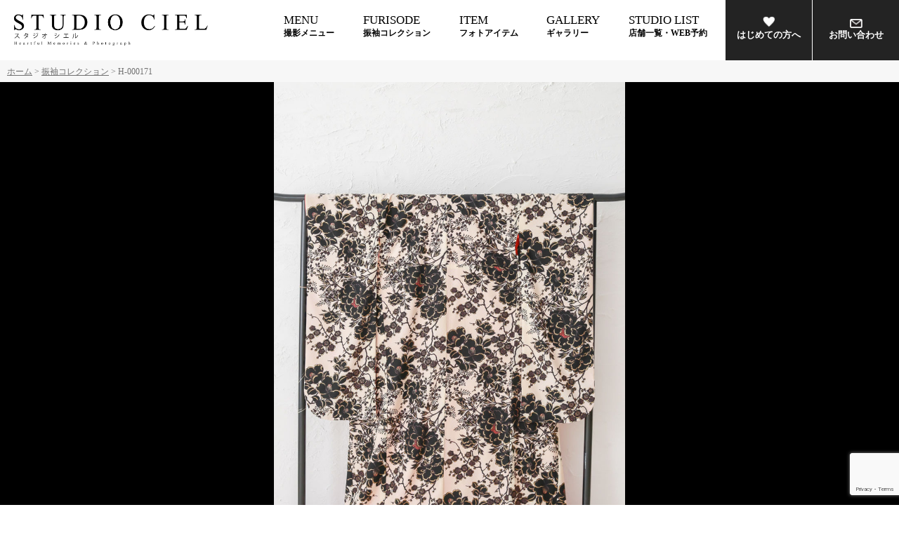

--- FILE ---
content_type: text/html; charset=UTF-8
request_url: https://studio-ciel.photo/furisode/h-000171/
body_size: 9390
content:
<!doctype html>
<html>
<head>
<meta charset="utf-8">
<meta name="viewport" content="width=device-width,initial-scale=1,maximum-scale=2,user-scalable=yes">

<meta http-equiv="X-UA-Compatible" content="IE=edge,chrome=1">
<!--[if lt IE 9]>
<script src="https://studio-ciel.photo/wp-content/themes/coding/js/html5shiv.js"></script>
<script src="https://studio-ciel.photo/wp-content/themes/coding/js/css3-mediaqueries.js"></script>
<![endif]-->

		<!-- All in One SEO 4.1.6.2 -->
		<title>H-000171 | 写真館 StudioCiel スタジオシエル | フォトスタジオ</title>
		<meta name="robots" content="max-image-preview:large" />
		<link rel="canonical" href="https://studio-ciel.photo/furisode/h-000171/" />
		<meta property="og:locale" content="ja_JP" />
		<meta property="og:site_name" content="写真館 StudioCiel スタジオシエル" />
		<meta property="og:type" content="article" />
		<meta property="og:title" content="H-000171 | 写真館 StudioCiel スタジオシエル | フォトスタジオ" />
		<meta property="og:url" content="https://studio-ciel.photo/furisode/h-000171/" />
		<meta property="og:image" content="https://studio-ciel.photo/wp-content/uploads/2022/12/Present53-1.jpg" />
		<meta property="og:image:secure_url" content="https://studio-ciel.photo/wp-content/uploads/2022/12/Present53-1.jpg" />
		<meta property="og:image:width" content="857" />
		<meta property="og:image:height" content="1286" />
		<meta property="article:published_time" content="2023-03-06T15:00:42+00:00" />
		<meta property="article:modified_time" content="2023-03-07T07:30:48+00:00" />
		<meta name="twitter:card" content="summary_large_image" />
		<meta name="twitter:title" content="H-000171 | 写真館 StudioCiel スタジオシエル | フォトスタジオ" />
		<meta name="twitter:image" content="https://studio-ciel.photo/wp-content/uploads/2022/12/Present53-1.jpg" />
		<meta name="google" content="nositelinkssearchbox" />
		<script type="application/ld+json" class="aioseo-schema">
			{"@context":"https:\/\/schema.org","@graph":[{"@type":"WebSite","@id":"https:\/\/studio-ciel.photo\/#website","url":"https:\/\/studio-ciel.photo\/","name":"\u5199\u771f\u9928 StudioCiel \u30b9\u30bf\u30b8\u30aa\u30b7\u30a8\u30eb | \u30d5\u30a9\u30c8\u30b9\u30bf\u30b8\u30aa","description":"\u4e03\u4e94\u4e09\u64ae\u5f71\u30fb\u6210\u4eba\u5f0f\u632f\u8896\u30ec\u30f3\u30bf\u30eb\u30fb\u30a6\u30a8\u30c7\u30a3\u30f3\u30b0\u30ed\u30b1\u30fc\u30b7\u30e7\u30f3\u64ae\u5f71\u306a\u3089\u5199\u771f\u9928\u30b9\u30bf\u30b8\u30aa\u30b7\u30a8\u30eb\u306b\u304a\u4efb\u305b\u304f\u3060\u3055\u3044\u3002","inLanguage":"ja","publisher":{"@id":"https:\/\/studio-ciel.photo\/#organization"}},{"@type":"Organization","@id":"https:\/\/studio-ciel.photo\/#organization","name":"\u5199\u771f\u9928 StudioCiel \u30b9\u30bf\u30b8\u30aa\u30b7\u30a8\u30eb | \u30d5\u30a9\u30c8\u30b9\u30bf\u30b8\u30aa","url":"https:\/\/studio-ciel.photo\/"},{"@type":"BreadcrumbList","@id":"https:\/\/studio-ciel.photo\/furisode\/h-000171\/#breadcrumblist","itemListElement":[{"@type":"ListItem","@id":"https:\/\/studio-ciel.photo\/#listItem","position":1,"item":{"@type":"WebPage","@id":"https:\/\/studio-ciel.photo\/","name":"\u30db\u30fc\u30e0","description":"\u304a\u3057\u3083\u308c\u3067\u30a2\u30fc\u30c8\u306a\u4e03\u4e94\u4e09\u30fb\u30de\u30bf\u30cb\u30c6\u30a3\u30fb\u304a\u5bae\u53c2\u308a\u30fb\u30d6\u30e9\u30a4\u30c0\u30eb\u30fb\u30a6\u30a8\u30c7\u30a3\u30f3\u30b0\u30fb\u632f\u8896\u30fb\u6210\u4eba\u5f0f\u30fb\u5352\u696d\u88b4\u30fb\u8a95\u751f\u65e5\u30fb\u8a18\u5ff5\u65e5\u64ae\u5f71\u3001\u500b\u6027\u7684\u3067\u304b\u308f\u3044\u3044\u632f\u8896\u30fb\u5352\u696d\u88b4\u30ec\u30f3\u30bf\u30eb\u306a\u3089\u5199\u771f\u9928\u30b9\u30bf\u30b8\u30aa\u30b7\u30a8\u30eb\u306b\u304a\u4efb\u305b\u304f\u3060\u3055\u3044","url":"https:\/\/studio-ciel.photo\/"},"nextItem":"https:\/\/studio-ciel.photo\/furisode\/h-000171\/#listItem"},{"@type":"ListItem","@id":"https:\/\/studio-ciel.photo\/furisode\/h-000171\/#listItem","position":2,"item":{"@type":"WebPage","@id":"https:\/\/studio-ciel.photo\/furisode\/h-000171\/","name":"H-000171","url":"https:\/\/studio-ciel.photo\/furisode\/h-000171\/"},"previousItem":"https:\/\/studio-ciel.photo\/#listItem"}]},{"@type":"Person","@id":"https:\/\/studio-ciel.photo\/author\/admin-ciel\/#author","url":"https:\/\/studio-ciel.photo\/author\/admin-ciel\/","name":"admin-ciel","image":{"@type":"ImageObject","@id":"https:\/\/studio-ciel.photo\/furisode\/h-000171\/#authorImage","url":"https:\/\/secure.gravatar.com\/avatar\/d1453207d0fc708039d41651fd3d84a4?s=96&d=mm&r=g","width":96,"height":96,"caption":"admin-ciel"}},{"@type":"WebPage","@id":"https:\/\/studio-ciel.photo\/furisode\/h-000171\/#webpage","url":"https:\/\/studio-ciel.photo\/furisode\/h-000171\/","name":"H-000171 | \u5199\u771f\u9928 StudioCiel \u30b9\u30bf\u30b8\u30aa\u30b7\u30a8\u30eb | \u30d5\u30a9\u30c8\u30b9\u30bf\u30b8\u30aa","inLanguage":"ja","isPartOf":{"@id":"https:\/\/studio-ciel.photo\/#website"},"breadcrumb":{"@id":"https:\/\/studio-ciel.photo\/furisode\/h-000171\/#breadcrumblist"},"author":"https:\/\/studio-ciel.photo\/author\/admin-ciel\/#author","creator":"https:\/\/studio-ciel.photo\/author\/admin-ciel\/#author","datePublished":"2023-03-06T15:00:42+09:00","dateModified":"2023-03-07T07:30:48+09:00"}]}
		</script>
		<!-- All in One SEO -->

<link rel='dns-prefetch' href='//ajaxzip3.github.io' />
<link rel='dns-prefetch' href='//www.google.com' />
<link rel='dns-prefetch' href='//s.w.org' />
		<script type="text/javascript">
			window._wpemojiSettings = {"baseUrl":"https:\/\/s.w.org\/images\/core\/emoji\/13.0.1\/72x72\/","ext":".png","svgUrl":"https:\/\/s.w.org\/images\/core\/emoji\/13.0.1\/svg\/","svgExt":".svg","source":{"concatemoji":"https:\/\/studio-ciel.photo\/wp-includes\/js\/wp-emoji-release.min.js?ver=5.7.14"}};
			!function(e,a,t){var n,r,o,i=a.createElement("canvas"),p=i.getContext&&i.getContext("2d");function s(e,t){var a=String.fromCharCode;p.clearRect(0,0,i.width,i.height),p.fillText(a.apply(this,e),0,0);e=i.toDataURL();return p.clearRect(0,0,i.width,i.height),p.fillText(a.apply(this,t),0,0),e===i.toDataURL()}function c(e){var t=a.createElement("script");t.src=e,t.defer=t.type="text/javascript",a.getElementsByTagName("head")[0].appendChild(t)}for(o=Array("flag","emoji"),t.supports={everything:!0,everythingExceptFlag:!0},r=0;r<o.length;r++)t.supports[o[r]]=function(e){if(!p||!p.fillText)return!1;switch(p.textBaseline="top",p.font="600 32px Arial",e){case"flag":return s([127987,65039,8205,9895,65039],[127987,65039,8203,9895,65039])?!1:!s([55356,56826,55356,56819],[55356,56826,8203,55356,56819])&&!s([55356,57332,56128,56423,56128,56418,56128,56421,56128,56430,56128,56423,56128,56447],[55356,57332,8203,56128,56423,8203,56128,56418,8203,56128,56421,8203,56128,56430,8203,56128,56423,8203,56128,56447]);case"emoji":return!s([55357,56424,8205,55356,57212],[55357,56424,8203,55356,57212])}return!1}(o[r]),t.supports.everything=t.supports.everything&&t.supports[o[r]],"flag"!==o[r]&&(t.supports.everythingExceptFlag=t.supports.everythingExceptFlag&&t.supports[o[r]]);t.supports.everythingExceptFlag=t.supports.everythingExceptFlag&&!t.supports.flag,t.DOMReady=!1,t.readyCallback=function(){t.DOMReady=!0},t.supports.everything||(n=function(){t.readyCallback()},a.addEventListener?(a.addEventListener("DOMContentLoaded",n,!1),e.addEventListener("load",n,!1)):(e.attachEvent("onload",n),a.attachEvent("onreadystatechange",function(){"complete"===a.readyState&&t.readyCallback()})),(n=t.source||{}).concatemoji?c(n.concatemoji):n.wpemoji&&n.twemoji&&(c(n.twemoji),c(n.wpemoji)))}(window,document,window._wpemojiSettings);
		</script>
		<style type="text/css">
img.wp-smiley,
img.emoji {
	display: inline !important;
	border: none !important;
	box-shadow: none !important;
	height: 1em !important;
	width: 1em !important;
	margin: 0 .07em !important;
	vertical-align: -0.1em !important;
	background: none !important;
	padding: 0 !important;
}
</style>
			<style type="text/css">
		</style>
		<link rel='stylesheet' id='sbi_styles-css'  href='https://studio-ciel.photo/wp-content/plugins/instagram-feed/css/sbi-styles.min.css?ver=6.1.5' type='text/css' media='all' />
<link rel='stylesheet' id='wp-block-library-css'  href='https://studio-ciel.photo/wp-includes/css/dist/block-library/style.min.css?ver=5.7.14' type='text/css' media='all' />
<link rel='stylesheet' id='editorskit-frontend-css'  href='https://studio-ciel.photo/wp-content/plugins/block-options/build/style.build.css?ver=new' type='text/css' media='all' />
<link rel='stylesheet' id='contact-form-7-css'  href='https://studio-ciel.photo/wp-content/plugins/contact-form-7/includes/css/styles.css?ver=5.4.2' type='text/css' media='all' />
<link rel='stylesheet' id='fts-feeds-css'  href='https://studio-ciel.photo/wp-content/plugins/feed-them-social/feeds/css/styles.css?ver=2.9.6.2' type='text/css' media='' />
<link rel='stylesheet' id='primary-style-css'  href='https://studio-ciel.photo/wp-content/themes/coding/style.css?ver=5.7.14' type='text/css' media='all' />
<link rel='stylesheet' id='pc-style-css'  href='https://studio-ciel.photo/wp-content/themes/coding/pc.css?2024-02-20&#038;ver=5.7.14' type='text/css' media='all' />
<link rel='stylesheet' id='smart-style-css'  href='https://studio-ciel.photo/wp-content/themes/coding/smart.css?2024-02-20&#038;ver=5.7.14' type='text/css' media='all' />
<link rel='stylesheet' id='flexslider-css'  href='https://studio-ciel.photo/wp-content/themes/coding/js/flexslider.css?ver=5.7.14' type='text/css' media='all' />
<link rel='stylesheet' id='simple-favorites-css'  href='https://studio-ciel.photo/wp-content/plugins/favorites/assets/css/favorites.css?ver=2.3.2' type='text/css' media='all' />
<link rel='stylesheet' id='cf7cf-style-css'  href='https://studio-ciel.photo/wp-content/plugins/cf7-conditional-fields/style.css?ver=2.0.3' type='text/css' media='all' />
<script type='text/javascript' src='https://studio-ciel.photo/wp-includes/js/jquery/jquery.min.js?ver=3.5.1' id='jquery-core-js'></script>
<script type='text/javascript' src='https://studio-ciel.photo/wp-includes/js/jquery/jquery-migrate.min.js?ver=3.3.2' id='jquery-migrate-js'></script>
<script type='text/javascript' src='https://studio-ciel.photo/wp-content/plugins/feed-them-social/feeds/js/powered-by.js?ver=2.9.6.2' id='fts_powered_by_js-js'></script>
<script type='text/javascript' src='https://studio-ciel.photo/wp-content/plugins/feed-them-social/feeds/js/fts-global.js?ver=2.9.6.2' id='fts-global-js'></script>
<script type='text/javascript' src='https://studio-ciel.photo/wp-content/themes/coding/js/common.js?ver=5.7.14' id='common-script-js'></script>
<script type='text/javascript' src='https://studio-ciel.photo/wp-content/themes/coding/js/flexibility.js?ver=5.7.14' id='flex-script-js'></script>
<script type='text/javascript' src='https://ajaxzip3.github.io/ajaxzip3.js?ver=5.7.14' id='ajaxzip-js'></script>
<script type='text/javascript' src='https://studio-ciel.photo/wp-content/themes/coding/js/jquery.flexslider.js?ver=5.7.14' id='flexslider-js'></script>
<script type='text/javascript' src='https://studio-ciel.photo/wp-content/themes/coding/js/jquery.jtruncsubstr-1.0rc.js?ver=5.7.14' id='jtruncsubstr-js'></script>
<script type='text/javascript' src='https://studio-ciel.photo/wp-content/themes/coding/js/jquery.colorbox.js?ver=5.7.14' id='colorbox-js'></script>
<script type='text/javascript' id='favorites-js-extra'>
/* <![CDATA[ */
var favorites_data = {"ajaxurl":"https:\/\/studio-ciel.photo\/wp-admin\/admin-ajax.php","nonce":"718549b5e0","favorite":"<span class=\"material-icons\">favorite_border<\/span>","favorited":"<span class=\"material-icons\">favorite<\/span>","includecount":"","indicate_loading":"","loading_text":"Loading","loading_image":"","loading_image_active":"","loading_image_preload":"","cache_enabled":"1","button_options":{"button_type":"custom","custom_colors":false,"box_shadow":false,"include_count":false,"default":{"background_default":false,"border_default":false,"text_default":false,"icon_default":false,"count_default":false},"active":{"background_active":false,"border_active":false,"text_active":false,"icon_active":false,"count_active":false}},"authentication_modal_content":"<p>Please login to add favorites.<\/p><p><a href=\"#\" data-favorites-modal-close>Dismiss this notice<\/a><\/p>","authentication_redirect":"","dev_mode":"","logged_in":"","user_id":"0","authentication_redirect_url":"https:\/\/studio-ciel.photo\/wp-login.php"};
/* ]]> */
</script>
<script type='text/javascript' src='https://studio-ciel.photo/wp-content/plugins/favorites/assets/js/favorites.min.js?ver=2.3.2' id='favorites-js'></script>
<link rel="https://api.w.org/" href="https://studio-ciel.photo/wp-json/" /><link rel="EditURI" type="application/rsd+xml" title="RSD" href="https://studio-ciel.photo/xmlrpc.php?rsd" />
<link rel="wlwmanifest" type="application/wlwmanifest+xml" href="https://studio-ciel.photo/wp-includes/wlwmanifest.xml" /> 
<meta name="generator" content="WordPress 5.7.14" />
<link rel='shortlink' href='https://studio-ciel.photo/?p=10495' />
<link rel="alternate" type="application/json+oembed" href="https://studio-ciel.photo/wp-json/oembed/1.0/embed?url=https%3A%2F%2Fstudio-ciel.photo%2Ffurisode%2Fh-000171%2F" />
<link rel="alternate" type="text/xml+oembed" href="https://studio-ciel.photo/wp-json/oembed/1.0/embed?url=https%3A%2F%2Fstudio-ciel.photo%2Ffurisode%2Fh-000171%2F&#038;format=xml" />
<style type="text/css">.recentcomments a{display:inline !important;padding:0 !important;margin:0 !important;}</style><link rel="icon" href="https://studio-ciel.photo/wp-content/uploads/2024/10/cropped-studiociel_logo-32x32.png" sizes="32x32" />
<link rel="icon" href="https://studio-ciel.photo/wp-content/uploads/2024/10/cropped-studiociel_logo-192x192.png" sizes="192x192" />
<link rel="apple-touch-icon" href="https://studio-ciel.photo/wp-content/uploads/2024/10/cropped-studiociel_logo-180x180.png" />
<meta name="msapplication-TileImage" content="https://studio-ciel.photo/wp-content/uploads/2024/10/cropped-studiociel_logo-270x270.png" />

<!-- Google Tag Manager -->
<script>(function(w,d,s,l,i){w[l]=w[l]||[];w[l].push({'gtm.start':
new Date().getTime(),event:'gtm.js'});var f=d.getElementsByTagName(s)[0],
j=d.createElement(s),dl=l!='dataLayer'?'&l='+l:'';j.async=true;j.src=
'https://www.googletagmanager.com/gtm.js?id='+i+dl;f.parentNode.insertBefore(j,f);
})(window,document,'script','dataLayer','GTM-WPBWGZ5D');</script>
<!-- End Google Tag Manager -->

<link href="https://fonts.googleapis.com/icon?family=Material+Icons" rel="stylesheet">
<script src="//statics.a8.net/a8sales/a8sales.js"></script>
<script src="//statics.a8.net/a8sales/a8crossDomain.js"></script>

<script>
  (function() {
    var urlParams = new URLSearchParams(window.location.search);
    var utmSource = urlParams.get("utm_source");
    var utmMedium = urlParams.get("utm_medium");
    var utmCampaign = urlParams.get("utm_campaign");

    // UTMパラメータがある場合、sessionStorage と localStorage に保存
    if (utmSource && utmMedium && utmCampaign) {
      sessionStorage.setItem("utm_source", utmSource);
      sessionStorage.setItem("utm_medium", utmMedium);
      sessionStorage.setItem("utm_campaign", utmCampaign);

      localStorage.setItem("utm_source", utmSource);
      localStorage.setItem("utm_medium", utmMedium);
      localStorage.setItem("utm_campaign", utmCampaign);
    }

    // 保存されたUTMパラメータを取得
    var savedSource = sessionStorage.getItem("utm_source") || localStorage.getItem("utm_source");
    var savedMedium = sessionStorage.getItem("utm_medium") || localStorage.getItem("utm_medium");
    var savedCampaign = sessionStorage.getItem("utm_campaign") || localStorage.getItem("utm_campaign");

    // UTMが保存されている場合、すべてのリンクにUTMを付与（クロスドメイン対応）
    if (savedSource && savedMedium && savedCampaign) {
      document.querySelectorAll("a").forEach(function(link) {
        var currentUrl = new URL(link.href);

        // UTMがついていない場合のみ追加
        if (!currentUrl.searchParams.get("utm_source")) {
          currentUrl.searchParams.set('utm_source', savedSource);
          currentUrl.searchParams.set('utm_medium', savedMedium);
          currentUrl.searchParams.set('utm_campaign', savedCampaign);
          link.href = currentUrl.toString();
        }
      });

      // もし「予約サイト（https://finestorage.net/reserve/login）」がターゲットなら、URLを書き換え
      document.querySelectorAll("a[href^='https://finestorage.net/reserve/login']").forEach(function(link) {
        var currentUrl = new URL(link.href);
        currentUrl.searchParams.set('utm_source', savedSource);
        currentUrl.searchParams.set('utm_medium', savedMedium);
        currentUrl.searchParams.set('utm_campaign', savedCampaign);
        link.href = currentUrl.toString();
      });
    }
  })();
</script>
<script>
(function () {
  const gl = new URLSearchParams(window.location.search).get('_gl');
  if (gl) {
    sessionStorage.setItem('_gl_param', gl);
  }
})();
</script>
</head>
<body class="">

<!-- Google Tag Manager (noscript) -->
<noscript><iframe src="https://www.googletagmanager.com/ns.html?id=GTM-WPBWGZ5D"
height="0" width="0" style="display:none;visibility:hidden"></iframe></noscript>
<!-- End Google Tag Manager (noscript) -->

<header id="header">
		<nav class="navi_wrap">
			<p id="logo"><a href="https://studio-ciel.photo"><img src="https://studio-ciel.photo/wp-content/themes/coding/images/logo.png" alt="写真館 StudioCiel スタジオシエル | フォトスタジオ" title="トップページへ" ></a></p>
			<p id="toggle" class="sp"><a id="menuButton" href="#">
				<span></span>
				<span></span>
				<span></span>
				</a>
		    </p>
           	<ul class="menu" id="menu-globalnavi">
				<li id="gn_guide" class="menu-item-has-children"><a href="https://studio-ciel.photo/menu/">MENU<br><span>撮影メニュー</span></a>
					<ul class="sub-menu">
												<li><a href="https://studio-ciel.photo/menu/school/">入園入学（卒園卒業/進級）</a></li>
												<li><a href="https://studio-ciel.photo/menu/hakama/">卒業袴</a></li>
												<li><a href="https://studio-ciel.photo/menu/753/">七五三撮影</a></li>
												<li><a href="https://studio-ciel.photo/menu/furisode/">振袖</a></li>
												<li><a href="https://studio-ciel.photo/menu/half/">ハーフ成人式</a></li>
												<li><a href="https://studio-ciel.photo/menu/omiyamairi/">お宮参り</a></li>
												<li><a href="https://studio-ciel.photo/menu/baby/">ベビー</a></li>
												<li><a href="https://studio-ciel.photo/menu/sekku/">節句</a></li>
												<li><a href="https://studio-ciel.photo/menu/maternity/">マタニティ</a></li>
												<li><a href="https://studio-ciel.photo/menu/wedding/">ウエディング撮影</a></li>
												<li><a href="https://studio-ciel.photo/menu/family/">ファミリーフォト</a></li>
												<li><a href="https://studio-ciel.photo/menu/newborn/">ニューボーン撮影</a></li>
												<li><a href="https://studio-ciel.photo/menu/model/">フォトジェニックモデル</a></li>
											</ul>
				</li>				
				<li><a href="https://studio-ciel.photo/furisode/">FURISODE<br><span>振袖コレクション</span></a></li>
                <li><a href="https://studio-ciel.photo/item/">ITEM<br><span>フォトアイテム</span></a></li>
				<li><a href="https://studio-ciel.photo/gallery/">GALLERY<br><span>ギャラリー</span></a></li>
				<li><a href="https://studio-ciel.photo/studio/">STUDIO LIST<br><span>店舗一覧・WEB予約</span></a></li>
				<li id="sn_first"><a href="https://studio-ciel.photo/first/"><img src="https://studio-ciel.photo/wp-content/themes/coding/images/icon_first.png" width="18" alt=""><br class="pc">はじめての方へ</a></li>
				<li id="sn_web"><a href="https://studio-ciel.photo/contact/"><img src="https://studio-ciel.photo/wp-content/themes/coding/images/icon_contact.png" width="18" alt=""><br class="pc">お問い合わせ</a></li>
			</ul>			
        </nav>
</header>
<div id="breadcrumbs" class="cf"><span itemscope itemtype="http://data-vocabulary.org/Breadcrumb"><a href="https://studio-ciel.photo" itemprop="url"><span itemprop="title">ホーム</span></a> &gt; </span><span itemscope itemtype="http://data-vocabulary.org/Breadcrumb"><a href="https://studio-ciel.photo/furisode/" itemprop="url"><span itemprop="title">振袖コレクション</span></a> &gt; </span><span class="current_bread">H-000171</span></div>
<noscript>
<div id="noscript">
	<h2>ご使用のブラウザでJavascriptが無効なため、<br>一部の機能をご利用できません。</h2>
	<p>Javascriptの設定方法は、<a href="https://studio-ciel.photo/jssetting/">こちら</a>をご覧ください。</p>
</div>
</noscript>

<div id="contents_wrapper" class="clearfix">
	
<!--メインコンテンツ--><script type="text/javascript" >
    jQuery(window).load(function() {
        jQuery('#slider').flexslider({
            animation: "slide"
        });
    });
</script>
<main id="maincolumn">
           

        <div>
            <div class="collection_slide">
                <div id="slider">
                    <ul class="slides">
                                            <li><img src="https://studio-ciel.photo/wp-content/uploads/2022/12/Present53-1.jpg"></li>                                        </ul>
                </div>
            </div>
        </div>
            

            <article class="maincontent">
                <section class="collection_section">
                <!--メイン記事-->            
                    <div class="collection_title">
                        <h1>H-000171</h1>
                        <div class="fav" title="お気に入り"><div class="simplefavorite-button" data-postid="10495" data-siteid="1" data-groupid="1" data-favoritecount="0" style=""><span class="material-icons">favorite_border</span></div><em class="fav_count"><span data-favorites-post-count-id="10495" data-siteid="">0</span></em></div>
                    </div>
                    <ul class="collection_tag">
                                                    <li class="tag_style">Other</li>                                                                            <li class="tag_brand">九重</li>                                            </ul>
                    
                    <div class="single_wrap">
                        <table class="collection_tb">
                            <tbody>
                                                                <tr>
                                    <th>ID</th>
                                    <td>H-000171</td>
                                </tr>
                                                                
                                <!--
                                                                <tr>
                                    <th>Category</th>
                                    <td>
                                        プレタ着物                                    </td>
                                </tr>
                                                                    -->
                                
                                <!--
                                                                <tr>
                                    <th>Number</th>
                                    <td>kokonoe</td>
                                </tr>
                                                                -->
                                
                                
                                                                <tr>
                                    <th>Size</th>
                                    <td>
                                        その他                                    </td>
                                </tr>
                                <!--<tr>
                                    <th>身長目安</th>
                                    <td>
                                                                            </td>
                                </tr>

                                <tr>
                                    <th>裄丈(袖)</th>
                                    <td>
                                                                            </td>
                                </tr>
                                -->

                                                                <tr>
                                    <th>Color</th>
                                    <td>
                                        Others                                    </td>
                                </tr>
                                
                                <!--                                <tr>
                                    <th>柄</th>
                                    <td>
                                                                            </td>
                                </tr>
                                -->
                                
                                <!--
                                                                <tr>
                                    <th>Note</th>
                                    <td>プレタ着物12
</td>
                                </tr>
                                                                -->

                                

                            </tbody>
                        </table>

                        <div class="single_detail">
                                                    </div>
                        
                    </div>

                    <!---->
                    
                </section>
                <div class='yarpp yarpp-related yarpp-related-website yarpp-template-yarpp-template-simple'>
	<section class="pt0 pb0 max-w100p"><h3>Recommend<br><span>こちらもおすすめ</span></h3></section>
	<section class="column_listwrap flexwrap flexwrap_sp_fs pt1em max-w100p">
						<div class="list_column">
					<figure class="list_column_img">
						<a href="https://studio-ciel.photo/furisode/p-000094/">
																								<img src="https://studio-ciel.photo/wp-content/uploads/2022/12/IMG_4908_1-300x450.jpg">													</a>
					</figure>
					<figcaption class="column_list_text">
						<h2 class="column_list_h2"><a href="https://studio-ciel.photo/furisode/p-000094/">P-000094</a></h2>
					</figcaption>
				</div>
						<div class="list_column">
					<figure class="list_column_img">
						<a href="https://studio-ciel.photo/furisode/z-001055/">
																								<img src="https://studio-ciel.photo/wp-content/uploads/2023/01/FK65_0265-300x450.jpg">													</a>
					</figure>
					<figcaption class="column_list_text">
						<h2 class="column_list_h2"><a href="https://studio-ciel.photo/furisode/z-001055/">Z-001055</a></h2>
					</figcaption>
				</div>
						<div class="list_column">
					<figure class="list_column_img">
						<a href="https://studio-ciel.photo/furisode/z-001054/">
																								<img src="https://studio-ciel.photo/wp-content/uploads/2023/01/FK63_0198-300x450.jpg">													</a>
					</figure>
					<figcaption class="column_list_text">
						<h2 class="column_list_h2"><a href="https://studio-ciel.photo/furisode/z-001054/">Z-001054</a></h2>
					</figcaption>
				</div>
						<div class="list_column">
					<figure class="list_column_img">
						<a href="https://studio-ciel.photo/furisode/f-000030/">
																								<img src="https://studio-ciel.photo/wp-content/uploads/2022/11/F-000030-300x450.jpg">													</a>
					</figure>
					<figcaption class="column_list_text">
						<h2 class="column_list_h2"><a href="https://studio-ciel.photo/furisode/f-000030/">F-000030</a></h2>
					</figcaption>
				</div>
						<div class="list_column">
					<figure class="list_column_img">
						<a href="https://studio-ciel.photo/furisode/q-000002/">
																								<img src="https://studio-ciel.photo/wp-content/uploads/2023/03/Present56-1-300x450.jpg">													</a>
					</figure>
					<figcaption class="column_list_text">
						<h2 class="column_list_h2"><a href="https://studio-ciel.photo/furisode/q-000002/">Q-000002</a></h2>
					</figcaption>
				</div>
		
	</section>
</div>
		    </article>
	</main>
    
<!--<p id="pagetop">▲</p>-->
</div>
<!--フッター-->
<footer>
	<section class="footer_navi">
		<ul class="pc">
			<li><a href="">撮影メニュー</a>
				<ul>
											<li><a href="https://studio-ciel.photo/menu/school/">入園入学（卒園卒業/進級）</a></li>
												<li><a href="https://studio-ciel.photo/menu/hakama/">卒業袴</a></li>
												<li><a href="https://studio-ciel.photo/menu/753/">七五三撮影</a></li>
												<li><a href="https://studio-ciel.photo/menu/furisode/">振袖</a></li>
												<li><a href="https://studio-ciel.photo/menu/half/">ハーフ成人式</a></li>
												<li><a href="https://studio-ciel.photo/menu/omiyamairi/">お宮参り</a></li>
												<li><a href="https://studio-ciel.photo/menu/baby/">ベビー</a></li>
												<li><a href="https://studio-ciel.photo/menu/sekku/">節句</a></li>
												<li><a href="https://studio-ciel.photo/menu/maternity/">マタニティ</a></li>
												<li><a href="https://studio-ciel.photo/menu/wedding/">ウエディング撮影</a></li>
												<li><a href="https://studio-ciel.photo/menu/family/">ファミリーフォト</a></li>
												<li><a href="https://studio-ciel.photo/menu/newborn/">ニューボーン撮影</a></li>
												<li><a href="https://studio-ciel.photo/menu/model/">フォトジェニックモデル</a></li>
										</ul>
			</li>
		</ul>
		<ul class="pc">
			<li><a href="https://studio-ciel.photo/gallery/">ギャラリー</a></li>
			<li><a href="https://studio-ciel.photo/studio/">店舗一覧・WEB予約</a></li>
            <li><a href="https://studio-ciel.photo/info/">新着情報一覧</a></li>
		</ul>
		<ul class="pc">
			<li><a href="https://studio-ciel.photo/first/">はじめての方へ</a></li>
			<li><a href="https://studio-ciel.photo/contact/">お問い合わせ</a></li>
		</ul>
		<ul>
			<li><a href="https://studio-ciel.photo/company/">運営会社案内</a></li>
			<li><a href="https://studio-ciel.photo/privacy/">プライバシーポリシー</a></li>
		</ul>
		<!--<ul>
			
			<li><a href="" target="_blank">フェイスブック <img src="https://studio-ciel.photo/wp-content/themes/coding/images/icon_blank.png" width="16" alt=""></a></li>
			<li><a href="" target="_blank">インスタグラム <img src="https://studio-ciel.photo/wp-content/themes/coding/images/icon_blank.png" width="16" alt=""></a></li>
			<li><a href="https://finenext-recruit.jp/" target="_blank">採用情報 <img src="https://studio-ciel.photo/wp-content/themes/coding/images/icon_blank.png" width="16" alt=""></a></li>
			<li><a href="http://www.smilepics.net/" target="_blank">SMILE PICS <img src="https://studio-ciel.photo/wp-content/themes/coding/images/icon_blank.png" width="16" alt=""></a></li>
		</ul>-->
	</section>
	<p class="footer_desc center small">七五三・お誕生日・お宮参り・百日祝・入園・入学・ひな祭り・端午の節句・ブライダル・成人・証明写真などの写真撮影はスタジオシエルへ</p>
	<p id="copyright">Copyright (C) 2007-2026 Studio Ciel All Rights Reserved.</p>
</footer>

<!-- Instagram Feed JS -->
<script type="text/javascript">
var sbiajaxurl = "https://studio-ciel.photo/wp-admin/admin-ajax.php";
</script>
<link rel='stylesheet' id='yarppRelatedCss-css'  href='https://studio-ciel.photo/wp-content/plugins/yet-another-related-posts-plugin/style/related.css?ver=5.30.1' type='text/css' media='all' />
<script type='text/javascript' src='https://studio-ciel.photo/wp-includes/js/dist/vendor/wp-polyfill.min.js?ver=7.4.4' id='wp-polyfill-js'></script>
<script type='text/javascript' id='wp-polyfill-js-after'>
( 'fetch' in window ) || document.write( '<script src="https://studio-ciel.photo/wp-includes/js/dist/vendor/wp-polyfill-fetch.min.js?ver=3.0.0"></scr' + 'ipt>' );( document.contains ) || document.write( '<script src="https://studio-ciel.photo/wp-includes/js/dist/vendor/wp-polyfill-node-contains.min.js?ver=3.42.0"></scr' + 'ipt>' );( window.DOMRect ) || document.write( '<script src="https://studio-ciel.photo/wp-includes/js/dist/vendor/wp-polyfill-dom-rect.min.js?ver=3.42.0"></scr' + 'ipt>' );( window.URL && window.URL.prototype && window.URLSearchParams ) || document.write( '<script src="https://studio-ciel.photo/wp-includes/js/dist/vendor/wp-polyfill-url.min.js?ver=3.6.4"></scr' + 'ipt>' );( window.FormData && window.FormData.prototype.keys ) || document.write( '<script src="https://studio-ciel.photo/wp-includes/js/dist/vendor/wp-polyfill-formdata.min.js?ver=3.0.12"></scr' + 'ipt>' );( Element.prototype.matches && Element.prototype.closest ) || document.write( '<script src="https://studio-ciel.photo/wp-includes/js/dist/vendor/wp-polyfill-element-closest.min.js?ver=2.0.2"></scr' + 'ipt>' );( 'objectFit' in document.documentElement.style ) || document.write( '<script src="https://studio-ciel.photo/wp-includes/js/dist/vendor/wp-polyfill-object-fit.min.js?ver=2.3.4"></scr' + 'ipt>' );
</script>
<script type='text/javascript' id='contact-form-7-js-extra'>
/* <![CDATA[ */
var wpcf7 = {"api":{"root":"https:\/\/studio-ciel.photo\/wp-json\/","namespace":"contact-form-7\/v1"}};
/* ]]> */
</script>
<script type='text/javascript' src='https://studio-ciel.photo/wp-content/plugins/contact-form-7/includes/js/index.js?ver=5.4.2' id='contact-form-7-js'></script>
<script type='text/javascript' id='wpcf7cf-scripts-js-extra'>
/* <![CDATA[ */
var wpcf7cf_global_settings = {"ajaxurl":"https:\/\/studio-ciel.photo\/wp-admin\/admin-ajax.php"};
/* ]]> */
</script>
<script type='text/javascript' src='https://studio-ciel.photo/wp-content/plugins/cf7-conditional-fields/js/scripts.js?ver=2.0.3' id='wpcf7cf-scripts-js'></script>
<script type='text/javascript' src='https://www.google.com/recaptcha/api.js?render=6LeXrTcnAAAAAPsHJ1P0C2x8gyhdWwzNVN9Ni4fW&#038;ver=3.0' id='google-recaptcha-js'></script>
<script type='text/javascript' id='wpcf7-recaptcha-js-extra'>
/* <![CDATA[ */
var wpcf7_recaptcha = {"sitekey":"6LeXrTcnAAAAAPsHJ1P0C2x8gyhdWwzNVN9Ni4fW","actions":{"homepage":"homepage","contactform":"contactform"}};
/* ]]> */
</script>
<script type='text/javascript' src='https://studio-ciel.photo/wp-content/plugins/contact-form-7/modules/recaptcha/index.js?ver=5.4.2' id='wpcf7-recaptcha-js'></script>
<script type='text/javascript' src='https://studio-ciel.photo/wp-includes/js/wp-embed.min.js?ver=5.7.14' id='wp-embed-js'></script>

</body>
</html>

--- FILE ---
content_type: text/html; charset=utf-8
request_url: https://www.google.com/recaptcha/api2/anchor?ar=1&k=6LeXrTcnAAAAAPsHJ1P0C2x8gyhdWwzNVN9Ni4fW&co=aHR0cHM6Ly9zdHVkaW8tY2llbC5waG90bzo0NDM.&hl=en&v=PoyoqOPhxBO7pBk68S4YbpHZ&size=invisible&anchor-ms=20000&execute-ms=30000&cb=jksz9jb9p1td
body_size: 49874
content:
<!DOCTYPE HTML><html dir="ltr" lang="en"><head><meta http-equiv="Content-Type" content="text/html; charset=UTF-8">
<meta http-equiv="X-UA-Compatible" content="IE=edge">
<title>reCAPTCHA</title>
<style type="text/css">
/* cyrillic-ext */
@font-face {
  font-family: 'Roboto';
  font-style: normal;
  font-weight: 400;
  font-stretch: 100%;
  src: url(//fonts.gstatic.com/s/roboto/v48/KFO7CnqEu92Fr1ME7kSn66aGLdTylUAMa3GUBHMdazTgWw.woff2) format('woff2');
  unicode-range: U+0460-052F, U+1C80-1C8A, U+20B4, U+2DE0-2DFF, U+A640-A69F, U+FE2E-FE2F;
}
/* cyrillic */
@font-face {
  font-family: 'Roboto';
  font-style: normal;
  font-weight: 400;
  font-stretch: 100%;
  src: url(//fonts.gstatic.com/s/roboto/v48/KFO7CnqEu92Fr1ME7kSn66aGLdTylUAMa3iUBHMdazTgWw.woff2) format('woff2');
  unicode-range: U+0301, U+0400-045F, U+0490-0491, U+04B0-04B1, U+2116;
}
/* greek-ext */
@font-face {
  font-family: 'Roboto';
  font-style: normal;
  font-weight: 400;
  font-stretch: 100%;
  src: url(//fonts.gstatic.com/s/roboto/v48/KFO7CnqEu92Fr1ME7kSn66aGLdTylUAMa3CUBHMdazTgWw.woff2) format('woff2');
  unicode-range: U+1F00-1FFF;
}
/* greek */
@font-face {
  font-family: 'Roboto';
  font-style: normal;
  font-weight: 400;
  font-stretch: 100%;
  src: url(//fonts.gstatic.com/s/roboto/v48/KFO7CnqEu92Fr1ME7kSn66aGLdTylUAMa3-UBHMdazTgWw.woff2) format('woff2');
  unicode-range: U+0370-0377, U+037A-037F, U+0384-038A, U+038C, U+038E-03A1, U+03A3-03FF;
}
/* math */
@font-face {
  font-family: 'Roboto';
  font-style: normal;
  font-weight: 400;
  font-stretch: 100%;
  src: url(//fonts.gstatic.com/s/roboto/v48/KFO7CnqEu92Fr1ME7kSn66aGLdTylUAMawCUBHMdazTgWw.woff2) format('woff2');
  unicode-range: U+0302-0303, U+0305, U+0307-0308, U+0310, U+0312, U+0315, U+031A, U+0326-0327, U+032C, U+032F-0330, U+0332-0333, U+0338, U+033A, U+0346, U+034D, U+0391-03A1, U+03A3-03A9, U+03B1-03C9, U+03D1, U+03D5-03D6, U+03F0-03F1, U+03F4-03F5, U+2016-2017, U+2034-2038, U+203C, U+2040, U+2043, U+2047, U+2050, U+2057, U+205F, U+2070-2071, U+2074-208E, U+2090-209C, U+20D0-20DC, U+20E1, U+20E5-20EF, U+2100-2112, U+2114-2115, U+2117-2121, U+2123-214F, U+2190, U+2192, U+2194-21AE, U+21B0-21E5, U+21F1-21F2, U+21F4-2211, U+2213-2214, U+2216-22FF, U+2308-230B, U+2310, U+2319, U+231C-2321, U+2336-237A, U+237C, U+2395, U+239B-23B7, U+23D0, U+23DC-23E1, U+2474-2475, U+25AF, U+25B3, U+25B7, U+25BD, U+25C1, U+25CA, U+25CC, U+25FB, U+266D-266F, U+27C0-27FF, U+2900-2AFF, U+2B0E-2B11, U+2B30-2B4C, U+2BFE, U+3030, U+FF5B, U+FF5D, U+1D400-1D7FF, U+1EE00-1EEFF;
}
/* symbols */
@font-face {
  font-family: 'Roboto';
  font-style: normal;
  font-weight: 400;
  font-stretch: 100%;
  src: url(//fonts.gstatic.com/s/roboto/v48/KFO7CnqEu92Fr1ME7kSn66aGLdTylUAMaxKUBHMdazTgWw.woff2) format('woff2');
  unicode-range: U+0001-000C, U+000E-001F, U+007F-009F, U+20DD-20E0, U+20E2-20E4, U+2150-218F, U+2190, U+2192, U+2194-2199, U+21AF, U+21E6-21F0, U+21F3, U+2218-2219, U+2299, U+22C4-22C6, U+2300-243F, U+2440-244A, U+2460-24FF, U+25A0-27BF, U+2800-28FF, U+2921-2922, U+2981, U+29BF, U+29EB, U+2B00-2BFF, U+4DC0-4DFF, U+FFF9-FFFB, U+10140-1018E, U+10190-1019C, U+101A0, U+101D0-101FD, U+102E0-102FB, U+10E60-10E7E, U+1D2C0-1D2D3, U+1D2E0-1D37F, U+1F000-1F0FF, U+1F100-1F1AD, U+1F1E6-1F1FF, U+1F30D-1F30F, U+1F315, U+1F31C, U+1F31E, U+1F320-1F32C, U+1F336, U+1F378, U+1F37D, U+1F382, U+1F393-1F39F, U+1F3A7-1F3A8, U+1F3AC-1F3AF, U+1F3C2, U+1F3C4-1F3C6, U+1F3CA-1F3CE, U+1F3D4-1F3E0, U+1F3ED, U+1F3F1-1F3F3, U+1F3F5-1F3F7, U+1F408, U+1F415, U+1F41F, U+1F426, U+1F43F, U+1F441-1F442, U+1F444, U+1F446-1F449, U+1F44C-1F44E, U+1F453, U+1F46A, U+1F47D, U+1F4A3, U+1F4B0, U+1F4B3, U+1F4B9, U+1F4BB, U+1F4BF, U+1F4C8-1F4CB, U+1F4D6, U+1F4DA, U+1F4DF, U+1F4E3-1F4E6, U+1F4EA-1F4ED, U+1F4F7, U+1F4F9-1F4FB, U+1F4FD-1F4FE, U+1F503, U+1F507-1F50B, U+1F50D, U+1F512-1F513, U+1F53E-1F54A, U+1F54F-1F5FA, U+1F610, U+1F650-1F67F, U+1F687, U+1F68D, U+1F691, U+1F694, U+1F698, U+1F6AD, U+1F6B2, U+1F6B9-1F6BA, U+1F6BC, U+1F6C6-1F6CF, U+1F6D3-1F6D7, U+1F6E0-1F6EA, U+1F6F0-1F6F3, U+1F6F7-1F6FC, U+1F700-1F7FF, U+1F800-1F80B, U+1F810-1F847, U+1F850-1F859, U+1F860-1F887, U+1F890-1F8AD, U+1F8B0-1F8BB, U+1F8C0-1F8C1, U+1F900-1F90B, U+1F93B, U+1F946, U+1F984, U+1F996, U+1F9E9, U+1FA00-1FA6F, U+1FA70-1FA7C, U+1FA80-1FA89, U+1FA8F-1FAC6, U+1FACE-1FADC, U+1FADF-1FAE9, U+1FAF0-1FAF8, U+1FB00-1FBFF;
}
/* vietnamese */
@font-face {
  font-family: 'Roboto';
  font-style: normal;
  font-weight: 400;
  font-stretch: 100%;
  src: url(//fonts.gstatic.com/s/roboto/v48/KFO7CnqEu92Fr1ME7kSn66aGLdTylUAMa3OUBHMdazTgWw.woff2) format('woff2');
  unicode-range: U+0102-0103, U+0110-0111, U+0128-0129, U+0168-0169, U+01A0-01A1, U+01AF-01B0, U+0300-0301, U+0303-0304, U+0308-0309, U+0323, U+0329, U+1EA0-1EF9, U+20AB;
}
/* latin-ext */
@font-face {
  font-family: 'Roboto';
  font-style: normal;
  font-weight: 400;
  font-stretch: 100%;
  src: url(//fonts.gstatic.com/s/roboto/v48/KFO7CnqEu92Fr1ME7kSn66aGLdTylUAMa3KUBHMdazTgWw.woff2) format('woff2');
  unicode-range: U+0100-02BA, U+02BD-02C5, U+02C7-02CC, U+02CE-02D7, U+02DD-02FF, U+0304, U+0308, U+0329, U+1D00-1DBF, U+1E00-1E9F, U+1EF2-1EFF, U+2020, U+20A0-20AB, U+20AD-20C0, U+2113, U+2C60-2C7F, U+A720-A7FF;
}
/* latin */
@font-face {
  font-family: 'Roboto';
  font-style: normal;
  font-weight: 400;
  font-stretch: 100%;
  src: url(//fonts.gstatic.com/s/roboto/v48/KFO7CnqEu92Fr1ME7kSn66aGLdTylUAMa3yUBHMdazQ.woff2) format('woff2');
  unicode-range: U+0000-00FF, U+0131, U+0152-0153, U+02BB-02BC, U+02C6, U+02DA, U+02DC, U+0304, U+0308, U+0329, U+2000-206F, U+20AC, U+2122, U+2191, U+2193, U+2212, U+2215, U+FEFF, U+FFFD;
}
/* cyrillic-ext */
@font-face {
  font-family: 'Roboto';
  font-style: normal;
  font-weight: 500;
  font-stretch: 100%;
  src: url(//fonts.gstatic.com/s/roboto/v48/KFO7CnqEu92Fr1ME7kSn66aGLdTylUAMa3GUBHMdazTgWw.woff2) format('woff2');
  unicode-range: U+0460-052F, U+1C80-1C8A, U+20B4, U+2DE0-2DFF, U+A640-A69F, U+FE2E-FE2F;
}
/* cyrillic */
@font-face {
  font-family: 'Roboto';
  font-style: normal;
  font-weight: 500;
  font-stretch: 100%;
  src: url(//fonts.gstatic.com/s/roboto/v48/KFO7CnqEu92Fr1ME7kSn66aGLdTylUAMa3iUBHMdazTgWw.woff2) format('woff2');
  unicode-range: U+0301, U+0400-045F, U+0490-0491, U+04B0-04B1, U+2116;
}
/* greek-ext */
@font-face {
  font-family: 'Roboto';
  font-style: normal;
  font-weight: 500;
  font-stretch: 100%;
  src: url(//fonts.gstatic.com/s/roboto/v48/KFO7CnqEu92Fr1ME7kSn66aGLdTylUAMa3CUBHMdazTgWw.woff2) format('woff2');
  unicode-range: U+1F00-1FFF;
}
/* greek */
@font-face {
  font-family: 'Roboto';
  font-style: normal;
  font-weight: 500;
  font-stretch: 100%;
  src: url(//fonts.gstatic.com/s/roboto/v48/KFO7CnqEu92Fr1ME7kSn66aGLdTylUAMa3-UBHMdazTgWw.woff2) format('woff2');
  unicode-range: U+0370-0377, U+037A-037F, U+0384-038A, U+038C, U+038E-03A1, U+03A3-03FF;
}
/* math */
@font-face {
  font-family: 'Roboto';
  font-style: normal;
  font-weight: 500;
  font-stretch: 100%;
  src: url(//fonts.gstatic.com/s/roboto/v48/KFO7CnqEu92Fr1ME7kSn66aGLdTylUAMawCUBHMdazTgWw.woff2) format('woff2');
  unicode-range: U+0302-0303, U+0305, U+0307-0308, U+0310, U+0312, U+0315, U+031A, U+0326-0327, U+032C, U+032F-0330, U+0332-0333, U+0338, U+033A, U+0346, U+034D, U+0391-03A1, U+03A3-03A9, U+03B1-03C9, U+03D1, U+03D5-03D6, U+03F0-03F1, U+03F4-03F5, U+2016-2017, U+2034-2038, U+203C, U+2040, U+2043, U+2047, U+2050, U+2057, U+205F, U+2070-2071, U+2074-208E, U+2090-209C, U+20D0-20DC, U+20E1, U+20E5-20EF, U+2100-2112, U+2114-2115, U+2117-2121, U+2123-214F, U+2190, U+2192, U+2194-21AE, U+21B0-21E5, U+21F1-21F2, U+21F4-2211, U+2213-2214, U+2216-22FF, U+2308-230B, U+2310, U+2319, U+231C-2321, U+2336-237A, U+237C, U+2395, U+239B-23B7, U+23D0, U+23DC-23E1, U+2474-2475, U+25AF, U+25B3, U+25B7, U+25BD, U+25C1, U+25CA, U+25CC, U+25FB, U+266D-266F, U+27C0-27FF, U+2900-2AFF, U+2B0E-2B11, U+2B30-2B4C, U+2BFE, U+3030, U+FF5B, U+FF5D, U+1D400-1D7FF, U+1EE00-1EEFF;
}
/* symbols */
@font-face {
  font-family: 'Roboto';
  font-style: normal;
  font-weight: 500;
  font-stretch: 100%;
  src: url(//fonts.gstatic.com/s/roboto/v48/KFO7CnqEu92Fr1ME7kSn66aGLdTylUAMaxKUBHMdazTgWw.woff2) format('woff2');
  unicode-range: U+0001-000C, U+000E-001F, U+007F-009F, U+20DD-20E0, U+20E2-20E4, U+2150-218F, U+2190, U+2192, U+2194-2199, U+21AF, U+21E6-21F0, U+21F3, U+2218-2219, U+2299, U+22C4-22C6, U+2300-243F, U+2440-244A, U+2460-24FF, U+25A0-27BF, U+2800-28FF, U+2921-2922, U+2981, U+29BF, U+29EB, U+2B00-2BFF, U+4DC0-4DFF, U+FFF9-FFFB, U+10140-1018E, U+10190-1019C, U+101A0, U+101D0-101FD, U+102E0-102FB, U+10E60-10E7E, U+1D2C0-1D2D3, U+1D2E0-1D37F, U+1F000-1F0FF, U+1F100-1F1AD, U+1F1E6-1F1FF, U+1F30D-1F30F, U+1F315, U+1F31C, U+1F31E, U+1F320-1F32C, U+1F336, U+1F378, U+1F37D, U+1F382, U+1F393-1F39F, U+1F3A7-1F3A8, U+1F3AC-1F3AF, U+1F3C2, U+1F3C4-1F3C6, U+1F3CA-1F3CE, U+1F3D4-1F3E0, U+1F3ED, U+1F3F1-1F3F3, U+1F3F5-1F3F7, U+1F408, U+1F415, U+1F41F, U+1F426, U+1F43F, U+1F441-1F442, U+1F444, U+1F446-1F449, U+1F44C-1F44E, U+1F453, U+1F46A, U+1F47D, U+1F4A3, U+1F4B0, U+1F4B3, U+1F4B9, U+1F4BB, U+1F4BF, U+1F4C8-1F4CB, U+1F4D6, U+1F4DA, U+1F4DF, U+1F4E3-1F4E6, U+1F4EA-1F4ED, U+1F4F7, U+1F4F9-1F4FB, U+1F4FD-1F4FE, U+1F503, U+1F507-1F50B, U+1F50D, U+1F512-1F513, U+1F53E-1F54A, U+1F54F-1F5FA, U+1F610, U+1F650-1F67F, U+1F687, U+1F68D, U+1F691, U+1F694, U+1F698, U+1F6AD, U+1F6B2, U+1F6B9-1F6BA, U+1F6BC, U+1F6C6-1F6CF, U+1F6D3-1F6D7, U+1F6E0-1F6EA, U+1F6F0-1F6F3, U+1F6F7-1F6FC, U+1F700-1F7FF, U+1F800-1F80B, U+1F810-1F847, U+1F850-1F859, U+1F860-1F887, U+1F890-1F8AD, U+1F8B0-1F8BB, U+1F8C0-1F8C1, U+1F900-1F90B, U+1F93B, U+1F946, U+1F984, U+1F996, U+1F9E9, U+1FA00-1FA6F, U+1FA70-1FA7C, U+1FA80-1FA89, U+1FA8F-1FAC6, U+1FACE-1FADC, U+1FADF-1FAE9, U+1FAF0-1FAF8, U+1FB00-1FBFF;
}
/* vietnamese */
@font-face {
  font-family: 'Roboto';
  font-style: normal;
  font-weight: 500;
  font-stretch: 100%;
  src: url(//fonts.gstatic.com/s/roboto/v48/KFO7CnqEu92Fr1ME7kSn66aGLdTylUAMa3OUBHMdazTgWw.woff2) format('woff2');
  unicode-range: U+0102-0103, U+0110-0111, U+0128-0129, U+0168-0169, U+01A0-01A1, U+01AF-01B0, U+0300-0301, U+0303-0304, U+0308-0309, U+0323, U+0329, U+1EA0-1EF9, U+20AB;
}
/* latin-ext */
@font-face {
  font-family: 'Roboto';
  font-style: normal;
  font-weight: 500;
  font-stretch: 100%;
  src: url(//fonts.gstatic.com/s/roboto/v48/KFO7CnqEu92Fr1ME7kSn66aGLdTylUAMa3KUBHMdazTgWw.woff2) format('woff2');
  unicode-range: U+0100-02BA, U+02BD-02C5, U+02C7-02CC, U+02CE-02D7, U+02DD-02FF, U+0304, U+0308, U+0329, U+1D00-1DBF, U+1E00-1E9F, U+1EF2-1EFF, U+2020, U+20A0-20AB, U+20AD-20C0, U+2113, U+2C60-2C7F, U+A720-A7FF;
}
/* latin */
@font-face {
  font-family: 'Roboto';
  font-style: normal;
  font-weight: 500;
  font-stretch: 100%;
  src: url(//fonts.gstatic.com/s/roboto/v48/KFO7CnqEu92Fr1ME7kSn66aGLdTylUAMa3yUBHMdazQ.woff2) format('woff2');
  unicode-range: U+0000-00FF, U+0131, U+0152-0153, U+02BB-02BC, U+02C6, U+02DA, U+02DC, U+0304, U+0308, U+0329, U+2000-206F, U+20AC, U+2122, U+2191, U+2193, U+2212, U+2215, U+FEFF, U+FFFD;
}
/* cyrillic-ext */
@font-face {
  font-family: 'Roboto';
  font-style: normal;
  font-weight: 900;
  font-stretch: 100%;
  src: url(//fonts.gstatic.com/s/roboto/v48/KFO7CnqEu92Fr1ME7kSn66aGLdTylUAMa3GUBHMdazTgWw.woff2) format('woff2');
  unicode-range: U+0460-052F, U+1C80-1C8A, U+20B4, U+2DE0-2DFF, U+A640-A69F, U+FE2E-FE2F;
}
/* cyrillic */
@font-face {
  font-family: 'Roboto';
  font-style: normal;
  font-weight: 900;
  font-stretch: 100%;
  src: url(//fonts.gstatic.com/s/roboto/v48/KFO7CnqEu92Fr1ME7kSn66aGLdTylUAMa3iUBHMdazTgWw.woff2) format('woff2');
  unicode-range: U+0301, U+0400-045F, U+0490-0491, U+04B0-04B1, U+2116;
}
/* greek-ext */
@font-face {
  font-family: 'Roboto';
  font-style: normal;
  font-weight: 900;
  font-stretch: 100%;
  src: url(//fonts.gstatic.com/s/roboto/v48/KFO7CnqEu92Fr1ME7kSn66aGLdTylUAMa3CUBHMdazTgWw.woff2) format('woff2');
  unicode-range: U+1F00-1FFF;
}
/* greek */
@font-face {
  font-family: 'Roboto';
  font-style: normal;
  font-weight: 900;
  font-stretch: 100%;
  src: url(//fonts.gstatic.com/s/roboto/v48/KFO7CnqEu92Fr1ME7kSn66aGLdTylUAMa3-UBHMdazTgWw.woff2) format('woff2');
  unicode-range: U+0370-0377, U+037A-037F, U+0384-038A, U+038C, U+038E-03A1, U+03A3-03FF;
}
/* math */
@font-face {
  font-family: 'Roboto';
  font-style: normal;
  font-weight: 900;
  font-stretch: 100%;
  src: url(//fonts.gstatic.com/s/roboto/v48/KFO7CnqEu92Fr1ME7kSn66aGLdTylUAMawCUBHMdazTgWw.woff2) format('woff2');
  unicode-range: U+0302-0303, U+0305, U+0307-0308, U+0310, U+0312, U+0315, U+031A, U+0326-0327, U+032C, U+032F-0330, U+0332-0333, U+0338, U+033A, U+0346, U+034D, U+0391-03A1, U+03A3-03A9, U+03B1-03C9, U+03D1, U+03D5-03D6, U+03F0-03F1, U+03F4-03F5, U+2016-2017, U+2034-2038, U+203C, U+2040, U+2043, U+2047, U+2050, U+2057, U+205F, U+2070-2071, U+2074-208E, U+2090-209C, U+20D0-20DC, U+20E1, U+20E5-20EF, U+2100-2112, U+2114-2115, U+2117-2121, U+2123-214F, U+2190, U+2192, U+2194-21AE, U+21B0-21E5, U+21F1-21F2, U+21F4-2211, U+2213-2214, U+2216-22FF, U+2308-230B, U+2310, U+2319, U+231C-2321, U+2336-237A, U+237C, U+2395, U+239B-23B7, U+23D0, U+23DC-23E1, U+2474-2475, U+25AF, U+25B3, U+25B7, U+25BD, U+25C1, U+25CA, U+25CC, U+25FB, U+266D-266F, U+27C0-27FF, U+2900-2AFF, U+2B0E-2B11, U+2B30-2B4C, U+2BFE, U+3030, U+FF5B, U+FF5D, U+1D400-1D7FF, U+1EE00-1EEFF;
}
/* symbols */
@font-face {
  font-family: 'Roboto';
  font-style: normal;
  font-weight: 900;
  font-stretch: 100%;
  src: url(//fonts.gstatic.com/s/roboto/v48/KFO7CnqEu92Fr1ME7kSn66aGLdTylUAMaxKUBHMdazTgWw.woff2) format('woff2');
  unicode-range: U+0001-000C, U+000E-001F, U+007F-009F, U+20DD-20E0, U+20E2-20E4, U+2150-218F, U+2190, U+2192, U+2194-2199, U+21AF, U+21E6-21F0, U+21F3, U+2218-2219, U+2299, U+22C4-22C6, U+2300-243F, U+2440-244A, U+2460-24FF, U+25A0-27BF, U+2800-28FF, U+2921-2922, U+2981, U+29BF, U+29EB, U+2B00-2BFF, U+4DC0-4DFF, U+FFF9-FFFB, U+10140-1018E, U+10190-1019C, U+101A0, U+101D0-101FD, U+102E0-102FB, U+10E60-10E7E, U+1D2C0-1D2D3, U+1D2E0-1D37F, U+1F000-1F0FF, U+1F100-1F1AD, U+1F1E6-1F1FF, U+1F30D-1F30F, U+1F315, U+1F31C, U+1F31E, U+1F320-1F32C, U+1F336, U+1F378, U+1F37D, U+1F382, U+1F393-1F39F, U+1F3A7-1F3A8, U+1F3AC-1F3AF, U+1F3C2, U+1F3C4-1F3C6, U+1F3CA-1F3CE, U+1F3D4-1F3E0, U+1F3ED, U+1F3F1-1F3F3, U+1F3F5-1F3F7, U+1F408, U+1F415, U+1F41F, U+1F426, U+1F43F, U+1F441-1F442, U+1F444, U+1F446-1F449, U+1F44C-1F44E, U+1F453, U+1F46A, U+1F47D, U+1F4A3, U+1F4B0, U+1F4B3, U+1F4B9, U+1F4BB, U+1F4BF, U+1F4C8-1F4CB, U+1F4D6, U+1F4DA, U+1F4DF, U+1F4E3-1F4E6, U+1F4EA-1F4ED, U+1F4F7, U+1F4F9-1F4FB, U+1F4FD-1F4FE, U+1F503, U+1F507-1F50B, U+1F50D, U+1F512-1F513, U+1F53E-1F54A, U+1F54F-1F5FA, U+1F610, U+1F650-1F67F, U+1F687, U+1F68D, U+1F691, U+1F694, U+1F698, U+1F6AD, U+1F6B2, U+1F6B9-1F6BA, U+1F6BC, U+1F6C6-1F6CF, U+1F6D3-1F6D7, U+1F6E0-1F6EA, U+1F6F0-1F6F3, U+1F6F7-1F6FC, U+1F700-1F7FF, U+1F800-1F80B, U+1F810-1F847, U+1F850-1F859, U+1F860-1F887, U+1F890-1F8AD, U+1F8B0-1F8BB, U+1F8C0-1F8C1, U+1F900-1F90B, U+1F93B, U+1F946, U+1F984, U+1F996, U+1F9E9, U+1FA00-1FA6F, U+1FA70-1FA7C, U+1FA80-1FA89, U+1FA8F-1FAC6, U+1FACE-1FADC, U+1FADF-1FAE9, U+1FAF0-1FAF8, U+1FB00-1FBFF;
}
/* vietnamese */
@font-face {
  font-family: 'Roboto';
  font-style: normal;
  font-weight: 900;
  font-stretch: 100%;
  src: url(//fonts.gstatic.com/s/roboto/v48/KFO7CnqEu92Fr1ME7kSn66aGLdTylUAMa3OUBHMdazTgWw.woff2) format('woff2');
  unicode-range: U+0102-0103, U+0110-0111, U+0128-0129, U+0168-0169, U+01A0-01A1, U+01AF-01B0, U+0300-0301, U+0303-0304, U+0308-0309, U+0323, U+0329, U+1EA0-1EF9, U+20AB;
}
/* latin-ext */
@font-face {
  font-family: 'Roboto';
  font-style: normal;
  font-weight: 900;
  font-stretch: 100%;
  src: url(//fonts.gstatic.com/s/roboto/v48/KFO7CnqEu92Fr1ME7kSn66aGLdTylUAMa3KUBHMdazTgWw.woff2) format('woff2');
  unicode-range: U+0100-02BA, U+02BD-02C5, U+02C7-02CC, U+02CE-02D7, U+02DD-02FF, U+0304, U+0308, U+0329, U+1D00-1DBF, U+1E00-1E9F, U+1EF2-1EFF, U+2020, U+20A0-20AB, U+20AD-20C0, U+2113, U+2C60-2C7F, U+A720-A7FF;
}
/* latin */
@font-face {
  font-family: 'Roboto';
  font-style: normal;
  font-weight: 900;
  font-stretch: 100%;
  src: url(//fonts.gstatic.com/s/roboto/v48/KFO7CnqEu92Fr1ME7kSn66aGLdTylUAMa3yUBHMdazQ.woff2) format('woff2');
  unicode-range: U+0000-00FF, U+0131, U+0152-0153, U+02BB-02BC, U+02C6, U+02DA, U+02DC, U+0304, U+0308, U+0329, U+2000-206F, U+20AC, U+2122, U+2191, U+2193, U+2212, U+2215, U+FEFF, U+FFFD;
}

</style>
<link rel="stylesheet" type="text/css" href="https://www.gstatic.com/recaptcha/releases/PoyoqOPhxBO7pBk68S4YbpHZ/styles__ltr.css">
<script nonce="pscQYPlPFvGNc8snvvInYw" type="text/javascript">window['__recaptcha_api'] = 'https://www.google.com/recaptcha/api2/';</script>
<script type="text/javascript" src="https://www.gstatic.com/recaptcha/releases/PoyoqOPhxBO7pBk68S4YbpHZ/recaptcha__en.js" nonce="pscQYPlPFvGNc8snvvInYw">
      
    </script></head>
<body><div id="rc-anchor-alert" class="rc-anchor-alert"></div>
<input type="hidden" id="recaptcha-token" value="[base64]">
<script type="text/javascript" nonce="pscQYPlPFvGNc8snvvInYw">
      recaptcha.anchor.Main.init("[\x22ainput\x22,[\x22bgdata\x22,\x22\x22,\[base64]/[base64]/[base64]/KE4oMTI0LHYsdi5HKSxMWihsLHYpKTpOKDEyNCx2LGwpLFYpLHYpLFQpKSxGKDE3MSx2KX0scjc9ZnVuY3Rpb24obCl7cmV0dXJuIGx9LEM9ZnVuY3Rpb24obCxWLHYpe04odixsLFYpLFZbYWtdPTI3OTZ9LG49ZnVuY3Rpb24obCxWKXtWLlg9KChWLlg/[base64]/[base64]/[base64]/[base64]/[base64]/[base64]/[base64]/[base64]/[base64]/[base64]/[base64]\\u003d\x22,\[base64]\\u003d\\u003d\x22,\x22Q3AKTsO9w40aEnBHwpd/w4UmMlwIwoTCul/Di1gOR8K7ewnCusOIJE5yClfDt8OawqjCuRQEacOkw6TCpwxqFVnDqCLDlX8owrt3IsK4w5fCm8KbCxsWw4LClxzCkBNZwoE/[base64]/FHfDth/Cl8KzZhrDv8OvwrjCrQUzQMOuYMOHw7AjQMO+w6/CpDMbw57ClsOlLiPDvTfCg8KTw4XDtirDlkUYV8KKOBPDjWDCusOnw6EabcK5bQU2SMKfw7PClxLDqcKCCMOWw4PDrcKPwo8dQj/CklLDoS4Vw4pFwr7DhsKgw73CtcKJw4bDuAhIaMKqd3kqcErDglA4wpXDmFXCsELCvsOUwrRiw6MWLMKWcsO+XMKsw5RNXB7DmMKQw5VbfMOERxDChcKMwrrDsMOSRw7CtgAqcMKrw4HCs0PCr3/[base64]/CmFg8w4nDtcO/wp7CqMKCw4LDu8KkwqU7wqHDvAoiwq4iCRZ0R8K/w4XDqzLCmAjCkRV/[base64]/w6xrRsORw7nCjFPDhsOdw7rCq8Kiw77CsMKCw7XCuMOzw4vDmB1WQGtGUcKKwo4aVkzCnTDDggbCg8KRLMK2w70sQ8KvEsKNaMKQcGljEcOIAm5cLxTClw/DpDJOLcO/w6TDvcOww7YeNljDkFIGwq7DhB3Cp05Nwq7DqMKUDDTDiXfCsMOyE1fDjn/CjsOVLsOfesKKw43DqMKhwpUpw7nCosOTbCrCkT7CnWnCm2d5w5XDoHQVQH8JGcOBVsKdw4XDssK/HMOewp89OsOqwrHDlcOQwpDDt8KWwqLCgwDCqhXCsGNPEAPDtB3CoSTDucOTPsKoUGIFA13CssOsPUvDuMOuw4fDmsOQAj80w6XClBbDncKJw75Lw7EYKsOMH8KUYMKIDx/DhhzCssORAmxKw4VSwpVSwrXDqmkJYhgTQ8Oew6FvTwPCpsOHecKWF8K1w6Afw5PDjgbCrHzCoRnDs8KwJcKpKVJpOilGKsK0PsOFNcOjEnsZw6HChlXDhcOTDMKHwpnCkMOFwoxOcsO/wp3Coy7CgMKewqDDrxUxwqtiw4DCmcKJw4bColXChDQOwo3Cj8K4wo0cwpHDuRkBwr7Co2FPI8O8BMO2w79Yw4FewoHCmcO8Jitkw65fwq7Cq0vDn1XDqh/DkVsGw6xyQMK3c0/CmxI3en8qGcK6wrnChDtTw63Di8OJw7bDrnh3NUEEwrrDsxjDtG0YAzJ3dsKvwrAyTMOGw4/DticOHcOgwrvCt8KSPcOxKsO2w5hyX8OaNSACfsOEw4PCq8KgwoNCw5kxb37CoRbDscKEw6jDrcOiFBxNSVI3JWPDu2XCpx3DqyJ0wqTCk2HCkwjChcKSw7ZBwp5ELjxhYcOSw6LDuh4PwpbCpCFOwq/Cpk4Jw4Erw5Rww6gZwrvCgsOcPcOawq8HRS9QwpDDmSPCrMOsVnh/w5HDpxs4AsKZHSY9KSJEMMOnworDosKIdcKrwpvDmAfDswLCrhgbw5LCsnzDnBjDvsOLQ1gjwo7DuhrDjALCgMKiVCsKdcK7w659PA/ClsKMwofCnsKIV8ORwoMSTgYwUQbCoT7CusOGCsKNNUzDqWtbWMKewo9Ow5Ygw7nCtsOXwobDncKsG8OJPSTDn8Ouw4rClVV2w6gvUMKYwqVXWsOqbFbDpA/CrA0ADcK6Ul3Dp8Kzwr/CqjXDuiLCgMKiX2Vbwr7DgxLChVDDtw5IdMOXdcOKNB3CpcKkwqPCucKvJBPDglsaFMKWDcObw5Ihw4LCgcORb8Ohw4DCqnDCpQnDjjIEWMKiCCs4wo7DhhtQQsKlwr7CgyDCrhIOwqApwoYxVRLCmGzCvmfDmCXDrQHDpx/[base64]/CpsOnd0nCjsOEOzTDnVTCi8KGMi3CpsOQw7nDm3INwpx9w5VZNMKGLlt5cQMiw5tFwqLDqA8pZ8OfMsK4UcONw4nCkcO7PVfCqMOaecKeGcKfwoI9w45bwonCnMOQw5p6wobDjsKwwqQ2wpbDsnrCuzEHw4Urwo9cw4/DkypGGsKWw7fDusK3UVgQW8KCw7V9w7vCgFk/w77DusOtwqfChMKZwqvCicKVKsKJwoxFwqgjwoB4w5nCozBQw6rCjxjCtGzDmAkTQcOEwp1fw7AzCsOOwqLDqMKVTRHCriVqUynCr8OXEsKCwoXDizrCqXgIVcKNw61Fw5J1LzQVw7nDqsKwOMOyfMK/wr53wp/Co0fDssK7HhrDki7CisKjw59BPRrDnW1kwoZUw7R1FlvDtcOkw5BJLVDCuMKQUjTDthgJw7rCrhTCrGjDgikiw6TDkxvDpAZXNTtzw6LCiHzCqMKbVCVQRMOzL0nCocOrw4vDqS3Cg8KqAWZfw6oXwqBVV3TCoyzDncO4wrALw7TCljPCgwB1wpvDkAZJEF0vwpwZwq/DoMOlw4UDw7VhWcOyWnFFIyF4SnnCqMKiw5AywoEnw5bDtsO1OsKiYMKMHknCjkPDi8OdRS08EWJ3wr52HHzDiMKmRcKsw6nDgXnCj8OBwrfDicKLwo7Dm33CnMKMckHDmsOHwobDhMKiwrDDicO4PS/[base64]/KC3CvWkOW8OXwo7Dm8Kkw7w1E0R+QUvDt8Kiw6U7b8O5XX3DqsKgSGjCrMO1wrtMSMKFEcKCU8KHLMK7w65dwoLCmCwewoNvw7nDnxpiwobCvng/woXDrHViEMOLw7JYw7TDj1rCumEQwpzCr8OEw6rCl8KgwqJHB1kiQE/Cii9XW8KRP3nDoMK/ZTVoScOuwos0Vi8eXcOSw4zCrETDnsK7FcObLcOjYsK3w6JgOhc0D3kFeBo0wr/Dk2FwPz8Owr9dwokgw4zDnzlaE2cRH03CocKtw7pfXTYWCcO2wp3DjWHCqsOcCjHDvmZjTmRvwp/DvVZywqlkOnPCncKgwpbCtxHCmwzDhg0Gw4rDusKKw4Yjw5JfflDCv8O/w6DDicO9R8OIC8OqwoBXw54TfRvDrMKiwpPCiSYxf2nCu8OXU8Kkw7xSwoHCu0JtEsONeMKZQVDCnG48CUfDglLDuMK5wrFNbMK9dsKIw61HSMKuD8Ogw7vCs1/Cg8OVw4wzRMOJEys8BsKzw73DvcODw6vCnkF0wrRnwp/[base64]/DpitWwrLDj8OZw5ZATsO6w4jDkG4XLMKKBj3CjHPCt3oTwqDDh8KFKxkawpvDhRnDo8OVNcK2wocywpk8wosbFcOJNcKaw7jDisKKChZ/w57DgsKqw75LK8OSw6TCkibCmcOYw6AywpbDpcKVwqbCjcKSw4vCmsKbw7FPw7TDl8OFcyIeUMK5wp/DpMOCw45aKGFuwrwjTh7Doj7Cu8KLw43DtsOzCMKuagjCh0Zyw4p4w7Fww5vDkBjCt8ODPADDp3HCvcK1wovDt0XDlW/CkMKrwqlIGlPCr0ttw6sbw593woZgdcKLUgtuw5vDn8Krw6PCv3/ClyDCoTrCgGzCg0dPY8OIWEJLJsKbwpPDiCw6w47ClQbDscK6dsK4KEDDjMK3w7/[base64]/[base64]/DpcORwoHDpl/Dh8OOdMKjwrjCq8KDD8OKD8O2WXfDt8OqTWfDqsOxEsOBcGrCqcO7ccOzw5VUbMKuw7jCrEArwrY/[base64]/J0UqwpfCrsKCLh3CrELDocK3Ql4eRQgxKzrCr8OaFcOuw59xMMK3w4dFGHTChSDCrC/Dn37CqMO3fjzDlMO/NMKnw48lacKuDVfCnMKRMgcTSsKmfwQxw5YsesKyeW/DusOpwqnCoDFAdMK1ADkTwrwxw5rCqsOEIsKNA8OTw4B8w4/DlcKfw5jDqE8AAsOxwqxDwrzDqH0cw4LDlxzCr8KLwppnwprDmhXCriBiw5speMKtw77ClnDDvcK8wpLDncOAw7YPKcOIwo8yFcKDDcKwZsK1w77DhXNuwrJlOW92OTkYEjvDt8Kmch/[base64]/CvDXCvQciUcKtwoNGCDvCnMOJwpLCn3XCkMOTw4fDp1xUBGLDtgTDn8KPwpN+w5XCiV9/wqrDqGl6w57DmWgBN8K8a8KBIcKFwqhXwqrDtcKOaGvDkBTDnSzDjBzDs0TDv1fCuAjCqcKhNcKkA8KxJsKuWmjClVxgwrjCnTd0En9CDDzClj7CsRvCi8KCen1KwrxuwpZHw5zDhMOxZ0Maw5DCvcK9wrDDpMK6wq/Cg8OpJwPChR0jG8OLw4/DnV0zwpx0R0zCmAdFw7bCk8KITlPCh8KiZcKPwoHDu0xLMcOtwpfCnBd1HcO/w4w6w6pPw5LDuRDDpRMUF8OTw4cEw6p8w4YeecOhcS/[base64]/ClEYBw64+XgEVwr42H8O6Qzl1w5sTwr7CrEs/w7nCi8KgQCs8c0HDkTfCtcOxw4rDlcKDwrtPGVhDw5PDtTXDnMOVQX1Kw57Cg8Kbw5pCEwEewr/DgX7CjMONwpgBGsOoZ8OEwrbCsijDtsONw5p7wrE+XMO2w5o+EMOLw5vCm8Omwq/CinLChsKUwpxCw7BSw55gJ8Oaw4xMw67Cj1heWBzCoMOew519RjoZwofDuxPCmMKDwocrw73DoDrDlBxBUEXDgnXCoE0zPmLCjyvCnMKxw5nCg8OPw41ORcO4e8OPw5fDnQrCunnCoxXDpDfDpUHCtcOfw6FNwqJjw4xaYCLDiMOsw4XDvsKow4PClHjDpcK/w6JXJwoywoMPw6k2ZSzDlcOQw5gqw4lEbyXCr8K0O8KOb107w7BKNE/CvcK+wobDosOieXTCmyXCqcOzdMKfI8KEw6TCu8K4A2xPwo/CpsKyKMK7PS7DvVTCncOQw4QhG2jDjCHCkMO3w4rDsXUgSMOjw4AbwqMFwrwLaDRJP1Qyw4XDq10gVcKWw6phwp1lwrrClsKMw5XCjF0Kwo5PwrwBawhbwrxSwoYyw7rDs1M/w5nCrcOjw4tVXcOwcsOuwqY/wp3CgzzDqcKMw7LDvMO9woILfsO/w5cDacOBwrfDkMKWw4RibMKzwp5MwqDCtw/DvsK+wrtDMcKoY15Kwr/CncOkKMO9fVdHV8OCw7R9W8KQe8OSw6kkbR45Z8OdMsKzwow5NMOGU8Ktw5Zqw4PDuDrDnMOew7TCoVPDtsOzKUzCuMKaMMKIAcOfw7LDrQRKBsKcwrbDvcK9OcOCwqAjw53CugoAwpgdK8Kewq7CisOUbMOxRTTCtWZPUmdoZx/CqSLCusKiZXs9wrfDrXpsw6LDtcKjw53CgcOeBWPCjSzDli7Dv1pJPsOAdR4nw7LCicOFCcKEAGMUFMK8w7cJwp7ClMOoXsKVXFXDrB3Cu8KUHcO6LcKEw54cw5jCrDYGYsKgw7YJwqtHwqR5w55+w5oRw6zDo8KOVVDDtU5yZQnCiE3Ctk0vCzhcwp5ww6/Dk8OcwqkrVcKqaFJDJMKMOMOqS8KswqJqwpZxZcOBGk9BwqPCisObwrHDvCpYdXvClRBfFcKJdE/Cnl3DrVLCjcKeXcOcw7HCrcObAMOhWGLCpsOXwrldw4RHaMOnwqvDmzXCq8KFbRVNwqI0wp/CsDTDuAfCkxEJw6BCZj3DusOBwrXDqsKWbcO9wrbCpXrDkTxpQBvCoRMJRkV/w4LCusOaLMKYwqwBw7PCiUnCgcO3J2/DrsOmwo3CgkYPw4plwpDCunHDoMOQwrQbwoBoDSbDpCzCicKVw4UQw4bDicOYw7/DlsK1LgZlwoPDuDsyeGXDvsOoCMOzPMKrw6RnSMK8ecK2wqEKLHFxAiIgwoDDoiHCmnsdBcOsaWjDjcKPJErCt8KFNMOtw6hiAkfDmkVZXgPDqTJEwohUwpnDhWQiw4oFdMKtaw0BNcKSwpc/[base64]/DoVMBwqpUwoVyw5/ClnzDtTnCtsOJe1/[base64]/Dv8KVwpDDlsORasO8wq3DhMOAw73DiyNOdsOdaSrDh8O/w7kPw7jDssOJY8K1YybCgAnCkGYww5PDlsK3wqNuF2QMBMOvDlfCj8OQwq7DtGpKJcOYaxvDn3Znw6LCm8KYSifDh21Xw67CowDClgRfIW7CvhIwAjANLsKSw6jDkC/DnsKfWWAmw7pmwp/Cmn0BBcOfNznDtDcxw67CtXE0esOMw4PCvR9KNBPCuMKBEhU/fxvClH5Xwrt7w7gucHl+w6ErBMOpdMK8AxxBUkdNwpHDt8KvRTXCuzZbFAjCo3g/[base64]/[base64]/DlsOtSBAKO8KewofDvcOCFMOawpjDp8KNH0/DpHQnw6oKXw11w4YswqHDg8O8M8OlVHguM8KCwp4xTWJ9XU/DtMOdw7M4w47Dqz3DqRc6LGM6wqhbwrPDsMOYwqg9wpfClyrCtcOIHsOrw6nCisKoXxLCpS3DosOvw68kbwxHw7QgwqFqw6nCkX/DqR4qIcOucCBNwrPCmjLCnMOyCsKmCsOXBcKww5LDjcK6w61lHHNdwpDDt8OAw5/CjMKWw4wRP8KjT8Oswqx+wofDsCLCt8K3w6vDnVjDqmAkKCfDusOPw7Izw5TCnl3CkMORJMKQDcKowrvDqcOJw58mwrnCgh7Dq8KGw7rCszPCh8OmK8K/JsO0QEvCrMKuTsOvPlZIw7diw6DDrk7Cl8Oyw7dUwrAqA2l4w4fDqcOtw4fDtsOOwp3DnMKnw6A/w5ZlIMOTV8OXw7jDr8Okw5HDhcOXwrknw4LCnnQLWDIyVsOCwqQVw7TCjy/Ds0DDk8KBwqDDtTzDucOMwqVtwpnDu1XDiWANw5gPQ8KtX8OfJVLDi8KjwroJIsKKUxEjbMKGw4hRw5XCiFHDssOsw6ovE1Mkw58VSnN7w5tVZMOcPW7DhsOxWGLChcKxI8KyMCvChw/CtMOww47CjcKNPTN0w5FvwrBrJkNDNcOYTMKVwq3Ch8OiCmXDisKSwpcCwphqw7V4wp/[base64]/[base64]/CisOIAwoIw7pFwpgea8OzHcK8OcORw7dJM8KpO3LDvw7CgcO+w6wMQ1vDuSfCtMK5PcOfa8OMOMOew4llHMKVUzgVbwnDkDnDucK9wrMjFmbDv2VweH85cQEfZsK8wrjCjcKqScOHbGILPX/CtMOVMsO5I8KCwpkNAsOXwrJiA8O/wqM3LjZVNXYkSWM7QMOeHVHDtWPDvhRUw4xDwpjClsOfLU4/w7x6fMKvwojCpsK0w5DDncO0w5nDncOrAMOZwrppwrLDtUzDq8OZNsONZsOlUDDDpWBnw4A/XMOowpTDoEN9wqQbTMKiKi7DuMOxw6VSwq/Ch2ghw6TCv1Zfw4DDrycqwoY+wrpvKGvCr8O9IMOhw70WwobCncKZw5fCq0PDuMKzVMKhw6/Dr8KYQ8OjwonCrmrDjcO+EFnDgm0Bf8OOw4bCosK8cRV4w6EdwokHMEEMYcOnwqDDpMKnwpLCvEbCjsOGw7FFODDCpMKGasKfw57CsygMwoLCg8Obwq0QKcOMwqxwa8KiGyXCqMOnO1vDhk3CkHPDiSLDiMKdw7YYwr3Dim9vDyVZw7DDgUrCthF/M0QeDsO8CMKmcCvDjMOAOnIjfCLCj3DDlsOqw5cWwpHDkMKwwpQGw7lrwrrCkgzDlcKjTlTCoHrCunAbw4DDs8KEwqFFeMKmw6jCpVsgwr3ClsKYwplNw7/CpGVnFMOMW2LDucKBNMObw5ATw6gXQ1LDj8KFHz3CgSVmwpUsCcOHw7jDpC/Co8KrwpsEw73CrkcRw4A0wqzCpDfCngXCusO2w4rCjxrDh8KQwq3ClMOFwoY7w6/DoQ5NYnVJwqB4asKge8KKD8OKwrolYS7CuWTDqgPDqcK4NUDDtsKKwqHCoTxcw4HDqcO2FAnDhHwMYcKAYQ3DvgwLEXJzLsOZDW4VY3vDomfDqnHDv8Khw6HDmcOrYMOcHS/Ds8KhSkhJWMK7w7ZqFDHDpntkIsKUw7rCoMOOTsO6wqfCplfDlMOqw4ISwqnDqwTDgsOtw4ZgwrMBwp3Do8KAAMKSw6x8wqfDtHbDnwB6w6jCjBzDvgfCsMOREsOaSMOvQk5VwqFAwqobwpLCtilObjALwp1HDcKxC04Kwr/Cu0oeOhvCq8KqT8KqwogRw7bCusKwbsOfw6XDm8KvTwLDssK3ZsOsw5nDsHlxwpdww7LDr8K9e3o0w5jDhgE1wobDnk7CtT88F0rDvcKHw5rCtmpLw4bDvMOKMnkdwrHDsBIMw6/CmlkKwqLCn8OKMcOGw5N1w7suZ8OZFTvDlcO/asOcZwDDv1gMLV9wNnLDvUlGMWfDtMOPK3k+w79ZwrVWGWs+QcOjwprCmRDCh8OFbEPCucKwHigNwqtvw6NZFMK1MMOPw6wOw5jChMOJwoNcwr50w6loHSrDmy/CiMKVGGdPw5LClmjCnMKxwpo8PsOvw63DrWc4VMKUPXnCj8OYF8O6wr49w7Vdwp1xw6soFMOzZwE4wodrw7/CtMOvGnMCwp7CtkYTX8Kmw5fCg8OOw6gVTnHCpsK5UcOnBRzDiDPDsBbCnMK0KBnDgijCl0vDqcKgwonCsEMJLH8+bicCecK6fcK7w5bCtUPDuG0Jw4rCuX9aen7DoAPDnsO1w7LCmnQwUsOhwogqw4V1w77DgcK/w6tfb8K0ISccwqp9wpbCjMO/JB0SCnkWw6Nfw74dwqzCpkDClcK8wrdxPMKywoHCqF/[base64]/wpvDtsKFfMK4G8KxDMOVw5TDucOnwpdAw4Egw53DnXTCtDYWVElIwoA/w57CildbFH88dCJ9wqcbTX91IsKHwpHCqwzCuygyCcOFw6p0woAKwo3CoMOFwr8SJ0bDgMOoOU7ClRwLwo5mwobCucKKRcKHw5AuwqzClERuLcKgw6PDqmfCkkfDrMOAw4VowrxuLWJRwqPDrMKyw67CpgFUw5DDpcKWwqFfX19gwq/DoRzCpiBow73DsTTDjDZ8w7fDgADCvn4Fw5/[base64]/CssO1TsO3PH3CmxDCi8KWU8K+wpjCuCw+cwk3w5DCmMOgTHLCgMOowqRpDMOmw7UHw5XCsCrCvcK/bxB2aA0DHcOKZ3Yfwo7Cix3DgivCmU7CtcOvw5zDgi4LdlACw73Dh3VHw5lkw5kkRcKlVVnCicKAeMOKwqxNMcO/w7jCs8KJWjzCjMKIwp1Nw7fCj8OTZj0AJ8KUworDosKawpQ2NlRlNzhuwq3Cr8OxwpXDucKRcsOEKMOswrbDrMOXdllvwpxkw7Jufl1/w7vCunjCtklPUcORw5NQGn4zwqLCssK1AG/Dq0UgZTFgb8KofMKiwo7DpMOJw5o8J8ONw7fDjMOlwpIcF0AJZcKaw48rc8OzGVXCmwPDtHsHbcKlwp/[base64]/DgHPDlkkowroewr3CtTZIw4/[base64]/Cog5Ew4TDq8OBwpjCjsKJw7HDlwvCn3fDhMKlTsK9w4TCgsKcHsOkw7TChAt/[base64]/BVI+dMOTwr7Dv3XDtmU2VTjDisOFwpfClcKxw7TDncORKQ1/wpI3D8OPVU/[base64]/DicKPDsKWwrMGPMKEwpjCmRkaw41Yw7omc8OTYArCrMKZAcKFwrPCrsOWwoAdGjzCtFDCrRAJwr1Xw6fCqsKiY3PDmMOnKxXDgcOaRsKVUiLCkzR2w5BQwrvCmz8yDsOJMAVzwpQCcsOfwrbDj0PDjG/DsifCt8OCwrzDpcKkccOoWkAEw69seX1kTcOOOlbCosKmNcKsw4w/QybDiScTQF/[base64]/CucKwTsKgD0ImdcOaw49Lwq/CsCZhw53DrMOuwrxzwq5+w73DrRjChknCpFnCocKDFsKqDxMTwonDp2fCrycmfhjCmirDtcOywrnDkMOdXTh9woLDhsK/MU7CmsONw4pbw4p8fMKdIcOPD8KTwqNobcOCw7ROwoLDim9TLBI3UsOxw7gcO8OlRSIHZHUNacKFbMOWwq4aw54GwoNad8OkPcKvF8OiSGfCkAV/w6R+w4zCmsKWQTRZVsKgw7MuL1DCtUDCqAzCqBt+EXPCkDs0CMOhE8KgHk3CgMOlw5LCl2HDncKxw4kgK2l0wrF6wqPDvVZwwr/DgUAUVwLDgMK9NQJmw5B+woMYw5LDnFFhwr/CjcKCKVBGLSR8wqYywovDg1QATsO1UTsfw6LCvcOOYMOVJiDChsOtBsKewrPCs8OAHB1udhE2w5DCvB8xwoTCrMO5woLCqsOIOwDCjm9KcFs3w6/Dm8KfXzIgwr7Cn8KsfEEBJMK/[base64]/Dj8KHIXLCoMOoQ8K0UsO1wrnClcKZw68Qw6dMwo00WcK9esKGwr7DtsO7w6ZkIsO8wqkTw6fCjsKwYsOgwp1hw68zd3BuHxciwqvCkMKeCsKNw5kKwqHDosKDGcOMw4jCoGXClzTDmxgXwpc0DMO6wqzCucKtw7XDrFjDkS45WcKDOQQAw6/[base64]/[base64]/DnTZWH8KMKgfCgh/DrMORw7DCuwgaWVLClEPDmcOLLMKQw4zDkiTCqHTCuwpNw67Cr8KudijCgBsYfRXDmsOFfsKsFXfCuWLDjMKsTcOzKMOww67CrUIow5/CtcKEFXNnw4bDuAzCpU5vwqoUwrTDn3wqGD7CjR7Cpy8YAX3DkwTDrFTCsSjDhVUDGgJccXTDlUUoDHg0w58Xc8OLcFIdEUPDsB54wpNuAMObLsOMd05YUcORwqbDs2hBXMK3aMKIMsKTw5Fkw6t/w7XDn1oYwpI4wobDhiTDv8OuGCLDthgjw4nCtsOnw7B9w6VDw5lsNcKOwrVdwrDClznDqg8KTw8uwq/CgsKoZ8O+RMOtFcOhw7zCti/[base64]/ChRQQBwDCsMKrw58AMkJJDWjDlR7Cumpcwql0wqXDmmYiwprCpjjDuGfDlMKjQx/Dt0zDjRAHWD7CgMKKRGZkw7HCoVTDqTPDlUltw5XDuMObwrbDkhRTw60xY8OuJ8Ojw7PCrcOEdcKgZ8OnwojDsMK/FcOoD8OtC8OwwqfDmcKNw48iwrHDuj0fw5tgwqMWw7V4wpvDmBPCuQfCl8O3w6nChWVKwr/Dg8OhOGB5wojDgWTChQvDsnzDvkhhwo1Mw5clw6kjPDRvPV5rIMKhBMKGw5oTw5PCkg92KGV8w6nDq8KkacOAXGxZwpXDicKMwoDDq8ONwpZ3wr/CjMKxesKYw7rCo8K9SlQlwpnCqDPCpGDCk23Cqk7DqS7Coi8OR1xHwpZhwqrDh3RIwp/Ct8OowrrDo8OUwoM9woF5KsOnwqEAGVYCwqVeMsOhw7pRw7c6WXYIw4gUYhTCu8OrGhtawr7DnCbDl8K0wrTCi8KVwpjDhMK7E8KvYcKywrwNJD9EIHLCt8OME8OdY8OycMKmw7XDgEfCnRvDnw1XTnAvFsKQdHbCpRzDoA/DgcO9AMKANsOvwrpPXmrDlcKnwpvDjcKaWMKGw7xOwpXDhHjCp18DGHojwpTDjsODwq7Cn8KdwoNlwoRiFcOKKFHChcOpwrlvwq7DjGPCvV0vw5TDrX1Fc8K5w7zCsB1WwpkJHsOzw6lLZgclYRViWMK4J1UuW8KmwpIBE0VJw70JwrfCusKXMcO/[base64]/XFfDm8KLwoFhXxZqZ8K9wo8Ow7fCp8ObwqY1wr3Dpi4pw4B5NcOpcMOtwolSw4rDmsKYwr7CvkNuAC3DjH59acOMw5/Cp0s+NMO4D8KOw77Ch31JaFjDhMKoKRzCrQZ+McOEw4PDpcKkTUDCuUHChMKiK8KsAGHDvMODDMOHwoLDpBVLwrHDvcOPWcKSbcOrw77Cum5/ahjDtS3CnxB5w4sYw4/[base64]/KBzDnQ/CuHRUwq07w4XCgExaWMKqeMK/R0TCmcOpwqbDnm1Zwq3CiMOPXcKtcMKzYnA8wpDDlMKTMcK4w68+woc9wrjDsSHChW4gYHoDXcOzw6URMMOHw4HCp8KFw7UieihIwp3DtgvClcKdX1hlAXzCujrDlRsmZw5Xw7LDuE18LsKVAsKXBQTDicOww6jDuy/DmsOvIG/DgsKIwo1qw6oQSzdwSijDvsOXEMOBe0VWCMOzw4liwrzDnzbDq3c/wp7CuMOqHMOnCmDDgg1rw5QYwpjCnsKKdGrCrGd1IMKEwqrDuMO5X8Osw7XChFbDtR43ScKJYAt0V8OUWcOhwpEPw5kHw4DCl8KJw63Dhysyw67DgVlPW8K7wr8eF8O/D35zHcOtw7zDgsO7wozCiHLChsOswpjDt0PDgGLDrRrDiMOuIlLDlg/CkBfCrgZiwrIowqtDwpbDrRATwozCvn12w5XDtQvCjEvDhiPDu8KDw4oMw4TDr8KvOjrCo1zDszJoKyXDjMOxwrfCjsO+NsKlw5EFwoDDoRAMw4fCpltFfcOMw6nCucKjBsK4woIpwo7DtsONX8OLwr/CsxnCocO9ByJeOwNdw4DCiyvDkcKAwoBNwp7DlsKLw6XDpMKFwpA7fisxwpIMwqVONhgWZ8KfNXDCvyxIBcOjw7k/w5J5wr3DoxjCkMK0HXXDv8KNwq5twrsrHMOuwrjCvHtWBMKcwrNnQXnCt1Zpw4/Dpg7DjcKEHcKRJ8KkG8Ocw4YbwobCp8OAe8OWw4vCnMOYSV0ZwpIiwovDq8O0Z8OQw7RBwrXDlcOXwrsIH3XDgsKOKMO2L8KtcnN5wqZQKi8TwozDtcKdw7pPZsKuLcOECsKUw6PDskrDiWFkw5zDp8Kvw7TCqi7DnWIlw7R1Y2rCqXByaMO/wot3w6nDvsK4WCQkWsOUO8OkwrvDnsKew7XDssKqNXjCh8OvQ8KIw7LDkjfCqMKwMlVXwoQLwpPDp8K5wrwSDcKxS3fDocKTw7HChF3DqcONccOxwo5eFBs3FxN2NCdewpjDkcKudVJow7PDpR0HwoZAYMKqw6DCosK/w5DCmmo3UAINWh9WEGpaw4bDsn4MC8Ktw6wXw7jDiiFhE8O2B8KIUcK5w7TClsO/[base64]/DqQcWwoNtwqcRGHkhOcKEOcKUN8ONS8OjZsO7wq7CkU3CicKzwpAQXsOEasKUw5oNdcKTWMOUwpnDrkxSw4FDfBfDpsOTYcO1GsK+wox/w5XDtMKkEUYdf8KQG8KYYcK0AlNxEsK+wrXCsk7DscK/wpAiHcOiZgFoN8O7w43DgsOAdMOQw6NBIcOtw4QvRG/[base64]/[base64]/XcOAwppHPkchwpjCgMOdbjDDkMK+w7hpw5TDlcKew47DhH7DlsOBwq1EMsKSYnbCtsO+woHDr0JnJMOrw6RhwpXDnS0Ow47Dh8KOw5bChMKHw6Efw5nCtMKVwpgoIkhTNGcVQzHCnRlnHk8EXydVwrobw5xuLcOLw40lJTrDsMOwOcK+w605w7wVw6vCicKpZG9vH0/[base64]/R0N2U2N/dlMKLTHDkhhPecKrw6AQw4jCiMOuEMOQw5Exw59mX1bCkcO7wpluFy3CozFlwrnDvMKPEcO0wq90LMKrwqzDpsOLwqLCgGPCkcK8w7B7Vj3DusKbQsKQDcKOSStvZwVIPGnCr8K9w4HDu03CrsKgw6NOZMOgwp9fKcKeeMO9GsOWCkPDpQjDjMKzMW3DnsOxDUk/[base64]/CtxjCmGPDl2LDm8O3LiXDvFkCw5/DrxjCvcO6Q1Iew5TCsMOHw4Y+w6NcGnUxUCZrIsKzw5hOw7k6w5/DkQ87w4Mpw7U+woYxw5bCicKPA8OdNXJZQsKDwohRLMOqw7jDgcKkw7V4KMOMw5lXNkFccMK9T0vCnsOuw7NnwoYDw5TDlcOoGMOfaVvDuMOGwo8iLMOkAyVcKMKARQxTHGJpTcKzUHrCjxbChid0PV7CtHArwrN/wr4iw5TCrcKgwo7CoMKhRcKBMHDDvnTDshshKMKiUsKpaxcNw6HDvSkFZMKSwo86w69zwoRrwog6w4HDgsOpP8KndMO8TzVEwqFMw4Zqw5jDrV54O0vDpwI6Hm4cw6ZgC04dwqomHF/DmsKnTh0cKxEpw6zCikFTXsO+wrYQw4LDqsKvIAx2wpLDpmZpwqYICHfDh2loCMKcw7RLw6PCuMKIcsOICRvDi1hSwpTCisKkQ1Fbw4PCok4nw7zCiBzDj8KswpkdP8KXwoh+bcOUKD/DiTthwotuw4RIwo3ChDjCj8KDeQrCmDLDvR/[base64]/DlHpEw594wrPDgsKgw5XDjU1pw4HDusOBHcKswrjDusKTw4Znemg8X8ONCMK9cgUGwokfC8Obwq7DszI3BxvDhMKtwq5gFsKbfF/Ds8KxHF4qwpZNwpvDhmzCgAoSLj/DlMKrCcOUw4YfdiwjKyIxPMKsw5lLZcOdd8OXHRlDw7HDm8OawrcHBUfCqx/[base64]/CgQcVw4cQw4LDilLDgFBkTxPCnG0SwqjDmmLDp8O6fmPDv0RIwrVgGVrCncO0w5pCw5/ChCouGSM1wqssacO/NFHClsOmw4UZdsKUGsKaw5kqwqhLwqobw5XDm8KLC2LDuAbCh8OMLcKUw7kcwrXCicOlwqnCgRDCtUbCmQ0aE8KswpE8woEUwpF9fsODesObwpDDjsOpUxDClXrDscOMw4jCk1LCqcKSwpNdwqh/[base64]/DiMK1w6Quw5Evw5fChUd9w6tEw5YMfcKxwrfCtsOHcsKow43ChQfCn8O+wqbCgsKeKVbCg8O4wppHw5wewqw/w74OwqPCsl/CqsOZw4TCnsKOwp3DlMKcw5M0wr/ClTLCiy0mw4nCtnPCvMOzWRoeaFTDpnPDtC8/IU8ew4TCosKCw77DrcK9FcKcMiZywoViw4x4wqnDg8Kow64ODMKmQAhnF8KnwrEqw7QwPR5QwqtGc8ONw6VYwqbCqMKQwrE9wqzCvMK6OMOADsOrGMKEw43ClMOzwq4+NCJHdRERPMKawp3DmcKuw5TCjsONw7l4wqw/[base64]/DgcKuw4ZiwoFYHcOSwp7Cgjwpw6TDi2HDjH5zflVow6swTsO+CcO8w5dew5M0H8Oiw4LCsEfDnRbCucO0wpnCpMOecRvCkyvCqiEuwrYIw5laags5wovDqsKCOXcofMO7w5lHOGV4wqxmHnPCm0tTC8OZw5dywqJfCsK/KsKZCEAow5LCjF5kNjE/[base64]/TEEIXiHCkgEIwoDDgMK/w6t6wp0ENEY9VxTCsHXDksKow443Xmd9wrfDuhLDrEZ5ahdbbMOxwo5TUxFwHcOxw6rDhcORbMKmw7xZL0UbF8OKw5swBcKBw4rClMOyGMOEBhVUw7HDoGTDk8O5ChzCicOcfmMBwrjDkGLDv0DCsHspwqswwpgEw4p1wp/CnQTCpyXDhA5ewqQxw6UPw5bDocKUwrXClsO1Hk3CvsOBRy1ew7FZwoFuwodWw68rbnNaw4TDusOMw6DCs8K6wph+KENxwoADYlHCvcKnwpbCrsKFwroxw5ISGAhJC3VSZl10w61Pwo/[base64]/Cmi7CmQQOw5TCjSV2w5QkSMKGwpdHDcKeQsKYGHNQwpljRcOwD8O0ccKmIMKAcMKnOS8JwrARwrjCrcOLw7bCocO8GcKfR8KTTsKcwqDDog00CsOGB8KdGcKKwowBw6rDjVXChSFywqNrY1/DnkcUdE/CrMKIw5g3wpdOLsK9ccOtw6PClsKQIljCgcKuUcKuAnQ4TsO3NBJSNsKrw5sfw5fDlwzDvB3DpV5bMl5TTsKPwpPDq8K9YlrDicKvPMOcScKmwonDsS0DNwNPwpfDhMO/wo50w6TDi2vChQnDngAtwq7CsT/DlhrCgXQlw4UMLWRlwqDDnmrCqMKww5TCuAzClcKWAsK2QcKJwokTIkQRw41HwowQcw7DglPChX/DgBHCg3PCpsKlC8OXw54JwpjDjEzDpcK9wrc3wqHCv8OWKFp7F8OLE8Kswpcfwow3w4F8FUjDlwHDusOncifCv8OHTUpWw7tDdMKRw4gxw7ZHR08ww6TDqQrCux/[base64]/DuMOfH2nCncKlZHXCsRzDuFDDmsOaw5XCgXBEw68iQ0xnGcKaOnTDjl97QGnDh8OOwrTDkcK+WD/DnMOfw5IkKcKEw6PDi8OPw4/CksKaVcOUwoZSw5QzwrXDjsKnwqfDrMKfwojCisKrwrfCmRh4FyrDksONGcO1DHFFwrRswofCvsKfw7/DmRLDjMOAwpjDlQQRDlUhdQ/Du13CncOQw4NSw5cEBcKTw5bCksOaw7p/w7NDw5pHw7EhwrE7AMOmGsO4FsOcaMOHw7smE8ONDcOewq3DkCfCq8OXEWnCvMONw59rwqc+RFV8dC3DiktswpjCgcOqQV4zwqvCvS3CtAxJb8KVcWpZRiU/G8KkdUlPIsO5PcOAHmDCkMOMd1PDvcKdwrN/XmXCvMKGwrbDs0PDj2LDu2tMw5TDv8KyKMOCBMO9UU7Ct8OJRsKVw77CmirCrBl8wpDCiMOKw63DimXDqAfDuMOiSMOANWYbEsOVw7DCgsKHwocEwpvDqsOaWcKaw7tAwpNCLX/Di8K0w541egVWwrFiGgnCsyjChAbCmRdTw4ouXsK0wqvDsxRKwqphN2LDqQHCmMKiQVB9w7lQTcKvwo0/a8Kfw4xPB3jCl3HDjy5VwqbDrsKBw4EYw7tRAQnDlMOnw4XDvyNowojCnA/[base64]/[base64]/CgRTDoSvCq8OrY0ZNwo87wqNEe8KaZTbCssOww7HCsijCuxlhw6TDlWHDoXTCmhdpwp7Dv8O6woU2w61af8K0HlzCmcK4RMOhwonDoToewqHDhMOCUz8bB8OKfl1Oa8KHRjbDgsK1w7HDml1iDU4ewpXCiMOpw7BOwoLCnV/ChXY8w7rDu1UTwoUyXWYJckDCnMOsw57Cr8Kxw48uHC/CmiJQwpVkDMKgRcKAwr/CniIadDvCtWHDgnYWw68Sw6PDqTxFcmF6PsKEw45Kw6t4wq9Lw5/[base64]/GB9kVMKacm7Dj3o3SsO4w79uw5bCkMOeLMKow6DDh8O4wp8VHD/[base64]/DhRN7w5gYw7fDssKpBkjClWnDtsKDbsKwV8Oqw7hsacKLesOwbBDDvw8LcsOHwoHCm3E0w63DssKORsOoU8KHQStdw5FRw7hzw5BbAS4EJFHCvCvCi8OxAis4wozCv8O3wo7DhBBPw5UWwofDtzfDrDwWw5vCucONEcO/JcKIw5pmJ8OnwpVXwpfCtsK1cDwyfMOoDMKbw43Dg14Yw5AVwpLCmmnDpQpWRcO2w48xwodzN1bDocOFV0XDvCZJaMKFC1PDpGTDqWDDqBFAEMKYMMOvw5/DpcK+w5/DjsO0XcKbw4PCuW/[base64]/DlcKhw79Sw4dGcsK5wr/CtsK7w4DDoWTCuMKrJS9pbUzDhsOpwrwxWgoSwoDCp3YtY8Ozw6YyasKCemXCh27Cl3zDlGMWKQjCvMObwoRdYMOPEm7DvMKlTHhBw4/Du8KGwqrCnlDDund6w60DWcKbJMOhYzw0woHCkQ/DrMOVMCbDhnBWw6/DnsKPwoouAsONcX7CscKIRXLCkk5zf8OCI8KTw4jDv8KgfcKcFsOwFXZaw6HClMKywrvDjcKZPQjDs8OgwoI2AMOIw4vDsMKMwodPHCTDkcKMDF5iCxvDscKcw6DCpsOrG3tyd8OUA8O9wpwYwpgVekfDocOPwqcOwrbCt2vDum/DncKSSMKWQwcmRMO8wrp/wpTDvC/Dm8OTUsO2dTHDksKDUMK6wo0mfmAUAxlxTsKXJU/[base64]/[base64]/DjMOpwqoVQ2vCjwpNOlnDkcOrXMKfeGthw5UEAsO3dMOIwozCk8O3DxTDkcKhwozCrg9hwqfCucObGcObFMOsRyLCpsOdacOGVyRTw6M2wpvCicOkZ8OuEMOewo3Cg3nCn10mw6TDhhTDnz1/wrLCgA8Mw7R6cX9Mw7QBwrhcKk7ChhHChsKlwrHCskPCl8O5BsKwPBFfHsKFYsOFwqjDuCHCjcOeFMO1OzjCpsOmwrDDhMOrUSPDl8OnJcKYw6JxwrvDr8OywpXCp8KZejTCnl/CtsKow7EdwpnCvsKyHD0LEWh5wrTCpn9hKi/[base64]/[base64]/CpF3Dj0zClyzCnmDChxMjUgTCuypaNgxzMsK8OBTDmsOIwonDh8KcwphMw6cxw7DCs27ChWIrYcKKPR4tdB3CjsOYCx/CvsOqwrDDoStgLV3DlMKVwp1RfMKBwp5awrJ3O8KxTDB7bcObw5M3HCN+wqJvXsKpwrp3woZjDMKvYzbDlMKawrgPw5LDjcOoIsKyw7dOWcKFWXzDvn/Ck03CpFhqwpIkXA5yAR/DnAQ7CMOywoJvw5nCosKYwpvChEoXD8OEW8Ote1d/[base64]/[base64]/[base64]/wqPCoMKBw4Mkwr/Dk8KTw4vCiMKgT2XCjmXDhSPDocKZwqdKM8OGcMKdwoVfCwzCjmHCo2wWwp0GEmPCo8O5w47DnxNwHnxM\x22],null,[\x22conf\x22,null,\x226LeXrTcnAAAAAPsHJ1P0C2x8gyhdWwzNVN9Ni4fW\x22,0,null,null,null,1,[21,125,63,73,95,87,41,43,42,83,102,105,109,121],[1017145,942],0,null,null,null,null,0,null,0,null,700,1,null,0,\[base64]/76lBhmnigkZhAoZnOKMAhk\\u003d\x22,0,1,null,null,1,null,0,0,null,null,null,0],\x22https://studio-ciel.photo:443\x22,null,[3,1,1],null,null,null,1,3600,[\x22https://www.google.com/intl/en/policies/privacy/\x22,\x22https://www.google.com/intl/en/policies/terms/\x22],\x22g5I720YAAbaWqRV3uIFidptPuUNCBedkjL7ljmTH6F0\\u003d\x22,1,0,null,1,1768628051285,0,0,[228,237,108,192],null,[103,195,35,209],\x22RC--nSLPh3QxgorfA\x22,null,null,null,null,null,\x220dAFcWeA47Zzdn20VqJRAqqP3VlTZqF9N7dt2t1dwRIW_UL83-SDuU2b9NHZ4n5A4wlmznggrQ0PW-EAbb_4OXxun68BKvsn1F8Q\x22,1768710851292]");
    </script></body></html>

--- FILE ---
content_type: text/css
request_url: https://studio-ciel.photo/wp-content/themes/coding/style.css?ver=5.7.14
body_size: 14430
content:
@charset "utf-8";

/*
Theme Name: Studio-Ciel
-------------------------------------------------------------- */


/*	reset
----------------------------------------------------*/

body,
div,
dl,
dt,
dd,
ul,
ol,
li,
h1,
h2,
h3,
h4,
h5,
h6,
pre,
form,
fieldset,
input,
p,
blockquote,
tr,
th,
td,
figure,
section,
table,
article,
main,
textarea,
input,
form,
span,
tbody,
button,
a {
    margin: 0;
    padding: 0;
    font-style: normal;
    font-size: 17px;
    text-align: left;
    line-height: 1.7;
    box-sizing: border-box;
    font-family: "Times New Roman", "游ゴシック体", "Yu Gothic", YuGothic, "ヒラギノ角ゴ Pro W3", "Hiragino Kaku Gothic Pro", 'Noto Sans', "メイリオ", Meiryo, Osaka, "ＭＳ Ｐゴシック", "MS PGothic", sans-serif;
    font-weight: 500;
}


/*	reset_2
----------------------------------------------------*/

html {
    font-size: 100%;
}

body {
    font-size: 14px;
    background: #FFF;
}

h1 {}

h2 {
    font-weight: normal;
}

h3,
h4,
h5,
h6 {
    font-size: 1em;
}

p,
th,
td,
li {}

ul {
    list-style-type: none
}

ol {
    margin-bottom: 1em;
}

ol li {
    margin-left: 1.2em;
}

a:link {
    color: #B9AA96;
    text-decoration: underline;
}

a {
    transition: 1s;
}

a:hover {
    opacity: 0.7;
}

a:visited {
    color: #B9AA96;
    text-decoration: underline;
}

a:hover {
    text-decoration: none;
}

img {
    border: 0;
    vertical-align: bottom;
}

address {
    font-style: normal;
    text-align: left;
}

p,
ul {
    margin-bottom: 1em;
}

em {
    text-decoration: none;
    font-style: normal;
}


/*	heading
----------------------------------------------------*/

h1 {
    clear: both;
    margin-top: 10px;
    padding-bottom: 8px;
    text-align: center;
    font-weight: bold;
    font-size: 2.2em;
    line-height: 1.2;
}

h1 span {
    font-size: 0.5em;
    font-weight: normal;
    text-transform: uppercase;
}

.uppercase {
    text-transform: uppercase;
}

h2 {
    clear: both;
    margin-bottom: 1em;
    font-weight: 500;
    font-size: 1.8em;
    line-height: 1;
}

h2 span {
    font-size: 0.5em;
}

h2.h2_border {
    border-bottom: #DDD 1px solid;
}

.maincontent h2 {
    margin-top: 3em;
    line-height: 1.6;
}

section .maincontent h2 {
    margin-top: 0;
}

.maincontent section h2:first-child {
    margin-top: 0;
}

.h2_nodecoration {
    border: none;
}

.h2_nodecoration::before {
    display: none;
}

h3 {
    overflow: hidden;
    position: relative;
    clear: both;
    margin-top: 30px;
    margin-bottom: 10px;
    padding: 0.5em 0;
    font-weight: bold;
    font-size: 1.4em;
    text-align: left;
}

h3 span {
    font-size: 0.6em;
}

.right-side h3 {
    font-size: 1.1em;
}

h4 {
    clear: both;
    margin-top: 2em;
    padding: 0;
    font-weight: bold;
    font-size: 1em;
    color: #000;
}

h5 {
    font-weight: bold;
}

.big {
    padding: 1em 0;
}

.big strong {
    font-size: 1.5em;
    font-weight: 500;
}

.message {
    line-height: 1.8;
    font-size: 19px;
    margin-bottom: 2em;
}

#breadcrumbs {
    margin: 0;
    background: #f7f7f7;
    padding: 4px 0 6px 0.5em;
    color: #707070;
    font-size: 1em;
}

#breadcrumbs a,
#breadcrumbs span {
    color: #707070;
    font-size: 12px;
}

.front #breadcrumbs {
    display: none;
}


/*	header
----------------------------------------------------*/

.front header {
    background: -moz-linear-gradient(top, rgba(0, 0, 0, 0.8) 0%, rgba(0, 0, 0, 0) 100%);
    /* FF3.6-15 */
    background: -webkit-linear-gradient(top, rgba(0, 0, 0, 0.8) 0%, rgba(0, 0, 0, 0) 100%);
    /* Chrome10-25,Safari5.1-6 */
    background: linear-gradient(to bottom, rgba(0, 0, 0, 0.8) 0%, rgba(0, 0, 0, 0) 100%);
    /* W3C, IE10+, FF16+, Chrome26+, Opera12+, Safari7+ */
    filter: progid: DXImageTransform.Microsoft.gradient( startColorstr='#cc000000', endColorstr='#00000000', GradientType=0);
    /* IE6-9 */
}

header h1 span {
    display: block;
    width: 100%;
    margin: 0 auto;
    word-wrap: break-word;
    color: #FFF;
    text-shadow: 0px 0px 6px rgba(0, 14, 76, 1);
}


/*logo*/

.menu li {
    display: flex;
    line-height: 1.4;
    text-align: left;
}

.menu li a {
    display: block;
    font-size: 1em;
    color: #000;
    text-decoration: none;
}

.menu li>ul {
    display: none;
}

#menu-globalnavi li a:hover,
#menu-globalnavi li.current_page_item>a,
#menu-globalnavi li.current-page-parent>a {
    color: #B9AA96;
}

#menu-globalnavi .current-page-parent li.current-page-parent>a {
    color: #000;
}

.menu span {
    font-size: 0.7em;
    font-weight: bold;
}

.description {
    position: relative;
    width: 100%;
    padding: 20px 0 10px 0;
    font-size: 0.8em;
    text-align: center;
    letter-spacing: 2px;
}

.searchform {
    padding: 6px;
}

.screen-reader-text {
    display: none;
}

#searchsubmit {
    display: none;
}

#searchsubmit:hover {
    background: #072744;
    color: #FFF;
}


/*	footer
----------------------------------------------------*/

footer {
    clear: both;
    background: #F4F0F0;
}

.footer_navi {}

.footer_navi ul {
    margin-bottom: 0;
    color: #FFF;
}

.footer_navi>ul li>ul li {
    line-height: 1.3;
}

#copyright {
    margin-bottom: 0;
    text-align: center;
    color: #000;
    background: #FFF;
    font-size: 1em;
    padding: 0 0 20px 0;
}

.footer_desc {
    margin: 0;
    padding: 15px;
    background: #FFF;
}

#pagetop {
    background-color: rgba(0, 0, 0, 0.40);
    text-align: center;
    color: #FFF;
    font-size: 25px;
    text-decoration: none;
    padding: 22px 14px;
    position: fixed;
    bottom: 93px;
    margin-bottom: 0;
    right: 15px;
    cursor: pointer;
    line-height: 1.2;
}


/*	maincontent
----------------------------------------------------*/

#contents_wrapper {
    overflow: hidden;
    background: #FFF;
}

.maincontent section {
    padding: 4em 0;
}

#maincolumn img {
    max-width: 100%;
    height: inherit;
}

.single_intro_img {
    width: 100%;
}

.single_intro_img img {
    width: 100%;
}

.archive_text {
    flex: 1;
}

.works_count {
    margin-bottom: 0;
    padding: 26px 0 6px 0;
}

.LRrayout h2.h2LR {
    padding-top: 2em;
    margin-top: 0;
    border: none;
}

.LRrayout .h2_big {
    width: 100%;
}

.LRrayout h3 {
    overflow: visible;
    padding-top: 3em;
    border: none;
}

.LRrayout .LR {
    width: 100%;
}

.LRrayout .h2_big {
    padding-bottom: 1.8em;
    border-bottom: #EBEBEB 1px solid;
    margin-bottom: 0;
}

.LRrayout h2.h2LR::before,
.LRrayout h3::before {
    content: '';
    font-size: 13px;
    display: inline-block;
    color: #FFF;
    background: #FFF;
    border: #728c6f 3px solid;
    border-radius: 30px;
    margin-left: -8px;
    margin-right: 15px;
    padding: 5px 5px;
}

.h2_num {
    border: none;
    margin-left: 17px;
}

.LRrayout h2.num::before,
.LRrayout h3.num::before,
.h2_num::before {
    font-size: 20px;
    display: inline-block;
    color: #FFF;
    background: #728c6f;
    border: none;
    border-radius: 39px;
    margin-left: -26px;
    margin-right: 13px;
    padding: 9px 20px 22px 19px;
}

.LRrayout h2.num1::before,
.LRrayout h3.num1::before,
.num1::before {
    content: '1';
}

.LRrayout h2.num2::before,
.LRrayout h3.num2::before,
.num2::before {
    content: '2';
}

.LRrayout h2.num3::before,
.LRrayout h3.num3::before,
.num3::before {
    content: '3';
}

.LRrayout h2.num4::before,
.LRrayout h3.num4::before,
.num4::before {
    content: '4';
}

.LRrayout h2.num5::before,
.LRrayout h3.num5::before,
.num5::before {
    content: '5';
}

.LRrayout>div>h4 {
    position: relative;
    margin-bottom: 14px;
    padding-bottom: 10px;
    border-bottom: #B0B0B0 1px solid;
}

.LRrayout>div>h4::before {
    position: absolute;
    bottom: 0;
    content: '';
    border-bottom: #274D8F 1px solid;
    width: 100px;
}

#guidepage li {
    margin-bottom: 14px;
    list-style: circle;
    line-height: 1.6;
    margin-left: 17px;
    text-indent: 1px;
}


/*home
----------------------------------------------------*/

#maincolumn_top article {
    padding: 4.2em 0;
}

.front .flexslider {
    background: #FFF !important;
    overflow: hidden;
    margin-bottom: 0;
}

.front .flex-control-nav {
    display: none;
}

#slider {
    position: relative;
}

.slides li {
    background-repeat: no-repeat;
    background-size: cover;
    background-position: 0 50%!important;
}

.slide_special_link {
    display: block;
    width: 100%;
    height: 100%;
    min-height: 500px;
    transition: 1s;
}

.collection_slide .flex-control-nav {
    display: flex;
    justify-content: center;
}

.flex-control-nav a {
    background-blend-mode: difference;
    background-color: #E9E9E9 !important;
}

.flex-control-paging li a.flex-active {
    background-blend-mode: difference;
    background-color: #3F3F3F !important;
}

.hb_wrap {
    display: flex;
    flex-wrap: wrap;
    justify-content: flex-start;
}

a:link.hb_text {
    display: flex;
    flex-wrap: wrap;
    justify-content: center;
    position: relative;
    align-items: center;
    color: #FFF;
    text-decoration: none;
}

.hb_text1 {
    background: #8d5f6c;
}

.hb_text1:hover+.hb_image1 {
    opacity: 0.7;
}

.hb_image1:hover+.hb_text1 {
    opacity: 0.7;
}

.hb_text2 {
    background: #435c59;
}

.hb_text2:hover+.hb_image2 {
    opacity: 0.7;
}

.hb_text3 {
    background: #2b5879;
}

.hb_text3:hover+.hb_image3 {
    opacity: 0.7;
}

.hb_text1 .hb_text_heading,
.hb_text3 .hb_text_heading {
    text-align: right;
}

.hb_text_heading {
    max-width: 80%;
    font-size: 32px;
    color: #FFF;
    line-height: 1.3;
}

.hb_text_heading strong {
    font-size: 42px;
    font-weight: 500;
    display: block;
    margin-top: 10px;
}

.hb_text1 .hb_text_heading {
    margin-left: 4%;
}

.hb_text2 .hb_text_heading {
    margin-right: 4%;
}

.hb_image {
    display: block;
    position: relative;
    background-size: cover;
}

.hb_image img {
    width: 100%;
}

.hb_border {
    display: block;
    position: absolute;
    top: 8%;
    left: 8%;
    width: 82%;
    height: 82%;
    border: rgba(255, 255, 255, 0.4) 1px solid;
}

.hb_text1 .hb_border,
.hb_image2 .hb_border {
    border-right: none;
    width: 92%;
}

.hb_text2 .hb_border,
.hb_image1 .hb_border {
    border-left: none;
    left: 0;
    width: 92%;
}

.home_oshi {
    display: flex;
    flex-wrap: wrap;
    justify-content: flex-start;
}

.home_oshi li img {
    width: 100%;
}

.l_oshi {
    width: 66.72%;
}

.r_oshi {
    width: 33%;
}

.metro {
    display: flex;
    flex-wrap: wrap;
    justify-content: flex-start;
}

.metro li {
    display: flex;
    width: 33.3%;
    justify-content: center;
    align-items: center;
    color: #FFF;
    background-size: cover;
    background-repeat: no-repeat;
}

.metro li::before {
    content: '';
    display: block;
    padding-top: 100%;
}

.metro li div {
    text-align: center;
    font-size: 2em;
    line-height: 1;
}

.metro li div span {
    font-size: 0.6em;
}

.metro li a {
    text-align: center;
    display: block;
    padding: 26% 10% 0 10%;
    width: 80%;
    height: 80%;
    color: #FFF;
    text-decoration: none;
    background: rgba(70, 22, 22, 0.4);
}

.metro li a span {
    font-weight: bold;
}

.metro li a.nocover {
    background: none;
    width: 100%;
    height: 100%;
    padding: 0;
    display: flex;
    justify-content: center;
    align-items: center;
    flex-direction: column;
    font-size: 1.2em;
}

.metro li a.nocover span {
    font-size: 2.5em;
    text-align: center;
}

.metro_red {
    background: #8D5E6B;
}

.metro_gray {
    background: #B4A9AE;
}

.metro_blue {
    background: #2b5778;
}

.photo_100 {
    background-image: url("./images/home/photo_100.jpg");
}

.photo_753 {
    background-image: url("./images/home/photo_753.jpg");
}

.photo_furisode {
    background-image: url("./images/home/photo_furisode.jpg");
}

.photo_hakama {
    background-image: url("./images/home/photo_hakama.jpg");
}

.photo_half {
    background-image: url("./images/home/photo_half.jpg");
}

.photo_location {
    background-image: url("./images/home/photo_location.jpg");
}

.photo_matenity {
    background-image: url("./images/home/photo_maternity.jpg");
}

.photo_omiya {
    background-image: url("./images/home/photo_omiya.jpg");
}

.photo_wedding {
    background-image: url("./images/home/photo_wedding.jpg");
}

.top_main li {
    justify-content: center;
    align-items: center;
    margin: 0;
    text-align: center;
    background: #FFF;
    background-size: cover;
}

.top_main_text {
    display: inline-block;
    visibility: hidden;
    padding: 40px;
    background: rgba(0, 0, 0, 0.5);
    z-index: 10;
}

.top_main h1 {
    text-align: center;
    color: #FFF;
    font-size: 32px;
    font-weight: bold;
    text-shadow: 0px 0px 7px #000000;
}

.top_main_text a {
    color: #FFF;
}

.top_main p {
    text-align: center;
    margin-bottom: 0;
    color: #FFF;
    font-size: 18px;
    text-shadow: 0px 0px 7px #000000;
}

.category_btn {
    display: flex;
    flex-wrap: wrap;
    justify-content: center;
    justify-content: space-between;
}

.category_btn li.btn {
    width: 32.5%;
    text-align: center;
}

.category_btn li.btn a {
    width: 100%;
    padding: 15px 0;
    min-width: inherit;
}

.btn a span {
    font-size: 0.7em;
    margin: 3px auto;
    padding: 3px 10px 2px 10px;
    border-radius: 5px;
    display: inline-block;
    border: #4085c7 1px solid;
    transition: 1s;
}

.btn a:hover span {
    padding: 3px 40px 2px 40px;
}

.btn.btn_easy a,
.btn.btn_easy a span {
    border-color: #4085c7;
    color: #4085c7;
}

.btn.btn_service a,
.btn.btn_service a span {
    border-color: #cd5c76;
    color: #cd5c76;
}

.btn.btn_dorm a,
.btn.btn_dorm a span {
    border-color: #37c97c;
    color: #37c97c;
}

.btn.btn_job {
    margin: 10px auto 0 auto;
}

.btn.btn_job a {
    border-radius: 8px;
    border-color: #DDD;
    /* box-shadow */
    box-shadow: 0px 3px 12px -4px #a7a7a7;
}

.home_mimi {
    border: #000 2px solid;
}

.home_mimi .figcap h2 {
    margin-top: 0 !important;
}

.home_mimi .figcap h2 img {
    height: 56px !important;
}

.bg_green {
    background: #edfaf1;
}

.bg_blue {
    background: #ebf1f9;
}

.bg_yellow {
    background: #F1A500;
    color: #FFF;
}

.bg_white {
    background: #FFF;
}

.border_box {
    border: #000 1px solid;
    padding: 1em 2em;
}

.border_bottom:after {
    content: "";
    display: block;
    position: absolute;
    bottom: 3px;
    left: 0;
    width: 100%;
    border: 2px solid #B9AA96;
}

.border_bottom {
    position: relative;
    border-bottom: #c9a063 2px solid;
}

.noborder {
    border: none !important;
}

.weightnormal {
    font-weight: normal !important;
}

.btn {
    text-align: center;
}

.btn a {
    display: inline-block;
    border: #B9AA96 1px solid;
    max-width: 100%;
    margin: 0 auto;
    padding: 15px 0;
    text-align: center;
    font-weight: bold;
    font-size: 1.2em;
    text-decoration: none;
}

.btn a span {
    font-size: 0.8em;
}

.btn input[type="submit"] {
    cursor: pointer;
    text-align: center;
    display: inline-block;
    border: none;
    color: #FFF;
    max-width: 100%;
    background: #E18500;
    border-radius: 8px;
    margin: 0 auto;
    padding: 1em 3em 1.3em;
    font-weight: bold;
    font-size: 1.2em;
    text-decoration: none;
    transition: 0.6s;
}

.btn.purple_btn input {
    background-color: #764780;
}

.btn.purple_btn a {
    background-color: #764780;
}

.black {
    color: #000 !important;
}


/*menu*/

.menu_main_img {
    width: 100%;
    height: 770px;
    background-size: cover;
    background-position: center;
    background-repeat: no-repeat;
}

h1.menu_title {
    font-size: 4em;
    line-height: 0.7em;
}

h1.menu_title span {
    font-size: 0.4em;
}

.maincontent section.still_menu {
    padding: 3em 0;
}

.still_menu h2 {
    width: 100%;
    border: none;
}

.still_menu h3:first-child {
    margin-top: 0;
}

.still_menu h3 {
    margin-bottom: 5px;
    padding: 0;
    border: none;
    font-size: 18px;
}

.still_menu figcaption p,
.still_menu .figcap p {
    margin: 0;
    font-size: 15px;
}

.still_menu figcaption h4,
.still_menu .figcap h4 {
    font-size: 16px;
}

.still_menu figcaption .btn,
.still_menu .figcap .btn {
    margin-top: 6px;
}

.still_menu figcaption .btn a,
.still_menu .figcap .btn a {
    width: 100%;
}

.price strong {
    font-family: "游ゴシック", "ヒラギノ角ゴ Pro W3", "Hiragino Kaku Gothic Pro", "メイリオ", Meiryo, Osaka, "ＭＳ Ｐゴシック", "MS PGothic", "sans-serif";
    font-size: 26px;
}

.menu_catch {
    margin-top: 0;
    margin-bottom: 2em;
    font-size: 26px;
    font-weight: bold;
    line-height: 1.7;
    text-align: center;
}

.point_h3 {
    text-align: center;
    border: none;
    border-top: #B9AA96 1px solid;
    padding-top: 1em;
    color: #B9AA96;
    font-weight: 100;
    font-size: 51px;
}

.point_text {
    text-align: center;
    letter-spacing: 2px;
    line-height: 2.2em;
    font-weight: 500;
    color: #3b3b3b;
}

.point_text:last-child {
    border: none;
}

.flexwrap.point_gal {
    justify-content: center;
    padding: 2em 0;
}

.point_gal li {
    padding: 0 16px;
}

.point_gal img {
    border-radius: 100px;
}

.second_text h2 {
    font-size: 2em;
    font-weight: bold;
}

.second_text h3 {
    font-size: 1.5em;
    font-weight: 500;
}

.second_text.white {
    color: #FFF;
}

.second_text_ulbox li {
    margin-bottom: 10px;
}

.second_text_ulbox li img {
    border-radius: 100px;
}

.tokuten_ul li {
    text-align: center;
    font-size: 12px;
}

.gallery_link {
    margin-top: 2em;
}

.flexwrap.second_text_ulbox {
    justify-content: center;
}

.flexwrap.second_text_ulbox li {
    padding: 0 4px;
}

.menu_gallery_slide .flex-control-nav {
    display: flex;
    flex-wrap: wrap;
    justify-content: center;
}

.menu_gallery_slide.top_main .flex-control-nav li {
    background: none;
    margin: 0 8px;
}


/*first*/

section.flow {
    padding: 2em 0;
}


/*column*/

.list_wide {
    display: flex;
    flex-wrap: wrap;
    justify-content: space-between;
    padding: 16px 0;
    border-bottom: #000 1px solid;
}

.list_wide_img {
    width: 20%;
    margin-bottom: 0;
}

.list_wide_img img {
    width: 100%;
}

.list_wide_text {
    width: 77%;
}

.list_wide_text div {
    font-size: 0.9em;
}

.list_wide_h2 {
    margin: 0 0 4px 0;
    padding: 0 0 4px 0;
    font-size: 1.1em;
    line-height: 1.3;
    font-weight: 500;
    border: none;
}

.list_wide_h2::before {
    display: none;
}

.column_detail_image {
    display: flex;
    flex-wrap: wrap;
}

.column_detail_image p {
    padding-right: 10px;
}

.sidewrap article section.column_listwrap {
    display: flex;
    justify-content: flex-start;
    flex-wrap: wrap;
}

.column_list_h2 {
    margin: 0;
    letter-spacing: 0px;
    line-height: 1.3;
    font-size: 13px;
    font-family: "游ゴシック体", "Yu Gothic", YuGothic, "ヒラギノ角ゴ Pro W3", "Hiragino Kaku Gothic Pro", 'Noto Sans', "メイリオ", Meiryo, Osaka, "ＭＳ Ｐゴシック", "MS PGothic", sans-serif;
    text-align: left;
}

.column_list_h2 a {
    color: #000;
    text-decoration: none;
    font-size: 1.2em;
    font-weight: bold;
}

.column_list_h3 {
    margin: 0;
    padding: 0;
    font-size: 13px;
}

.column_list_size {
    font-size: 13px;
}

.search_result {
    display: flex;
    flex-wrap: wrap;
    justify-content: flex-start;
    padding: 0 3em;
}

.search_result_p {
    display: flex;
    margin: 20px 2px;
    border: #CCC 1px solid;
    padding: 10px 20px;
    border-radius: 60px;
    font-size: 14px;
    font-weight: bold;
}

.search_result_p span {
    display: block;
    font-size: 14px;
}

.search_result_p span::after {
    content: ',';
}

.search_result_p span:last-child::after {
    display: none;
}


/*page*/

.page_list {
    margin-top: 2em;
    margin-bottom: 2em;
    border-top: #DDD 1px solid;
}

.page_list li {
    border-bottom: #DDD 1px solid;
}

.page_list a {
    display: block;
    margin: 0 auto;
    padding: 1em;
    font-size: 1em;
    text-decoration: none;
    color: #000;
}

.page_list a.list_parent {
    font-size: 1.2em;
    font-weight: bold;
    padding: 40px 0;
    text-align: center;
    cursor: default;
    color: #FFF;
    background: #51934e;
}

.page_list li:last-child a {
    border-bottom: none;
}

.page_list .current_page_item,
.page_list .page_list {
    background: #77a444;
}

.page_list .current_page_item a,
.page_list a.page_list {
    background: #77a444;
    color: #FFF;
}

.page_list a.page_list {
    width: 100%;
}

.page_list li a.page_list11 {
    display: none;
}

.page_list li:last-child a {
    border-bottom: none;
}

.page_list .current_page_item,
.page_list .page_list {
    background: #77a444;
}

.page_list .current_page_item a,
.page_list a.page_list {
    background: #77a444;
    color: #FFF;
}

.page_list a.page_list {
    width: 100%;
}


/*archive*/

.archive h2 {
    margin-top: 1.5em;
}

.thumbnail {
    margin-bottom: 0;
}

.list_h3 {
    margin: 0 0 0.5em 0;
    padding: 0 0 0.2em 0;
    text-align: left;
    background: none;
    border-bottom: #000 1px solid;
    font-size: 1.4em;
}

.list_h3 span {
    border: none !important;
}

.category li a {
    display: inline-block;
    margin: 0 1px;
    padding: 5px 16px;
    font-size: 12px;
    border-radius: 5px;
    background: #424242;
    color: #FFF;
    text-decoration: none;
}

.category li a.logistics {
    background: #5c96cd;
}

.category li a.service {
    background: #cd5c76;
}

.category li a.dormitory {
    background: #4dcd87;
}

.tags {
    padding-bottom: 20px;
    border-bottom: #CCC 1px solid;
}

.tags li a {
    display: inline-block;
    margin: 0 1px;
    padding: 5px 16px;
    font-size: 11px;
    border-radius: 5px;
    background: #ededed;
    color: #000;
    text-decoration: none;
}

.wp_social_bookmarking_light_clear {
    display: none;
}


/*	single
----------------------------------------------------*/

.single_data {
    margin-bottom: 0;
    padding-top: 2em;
    padding-bottom: 2.4em;
}

.single_data dt,
.single_data dd,
.post-categories li {
    text-align: center;
}

.single_img {
    text-align: center;
}

.cat_ul {
    float: left;
    margin: 0 5px 0 0;
}

.cat_ul li {
    float: left;
    margin-right: 1px;
}

.cat_ul li a {
    padding: 2px 8px;
    font-size: 0.6em;
    text-align: center;
    background: #000;
    color: #FFFFFF;
    font-family: "ＭＳ ゴシック", "MS Gothic", "Osaka－等幅", Osaka-mono, monospace;
}

.expert_build_name {
    font-weight: bold;
}

.list_catch {
    clear: both;
    margin: 1em 0;
    font-size: 1.1em;
    font-weight: bold;
}

.list_img img {
    width: 100%;
}

.odd {
    border-left: none;
}

.works_count {
    text-align: center;
}

.post-categories li {
    font-family: "ヒラギノ角ゴ Pro W6", "Hiragino Kaku Gothic Pro", "メイリオ", Meiryo, Osaka, "ＭＳ Ｐゴシック", "MS PGothic", sans-serif;
    font-weight: bold;
}

.supplement {
    margin-top: 3em;
    padding: 45px 45px 35px 45px;
    border: #CCC 1px solid;
    background: #DDD;
    color: #000;
}

.supplement h2 {
    margin-top: 0;
}

.single_author {
    padding: 4em;
    border-top: #DDD 1px solid;
}

.single_intro_text {
    box-sizing: border-box;
    padding: 35px;
    color: #FFF;
}

.single_description {
    clear: both;
    padding-top: 15px;
    border-top: #FFF 1px solid;
}

.data {
    padding-top: 8px;
}

.data dt {
    clear: both;
}

.data dd {}

.data a {}


/*search*/

.search_result h2 {
    font-size: 18px;
    margin-top: 2em;
}

.search_result p {
    font-size: 15px;
}


/*info*/

.info {
    margin-bottom: 1em;
}

.info dt,
.info dd {
    line-height: 1.4;
}

.date {
    margin-top: -20px;
    margin-bottom: 50px;
}


/*page*/

.width40 h3,
.width40 h4,
.width40 p,
.width40 li {
    font-size: 0.9em;
}


/*archive*/

.list img {
    max-width: 100%;
}

.list_link {
    text-align: right;
}


/*qa*/

.maincontent h2.question_Box {
    border: none;
    margin-top: 2em;
}

.question_Box::before {
    display: none;
}

.arrow_answer,
.arrow_question {
    position: relative;
    background: #fff;
    border: 1px solid #c8c8c8;
    border-radius: 10px;
    width: 86%;
    font-size: 16px;
    padding: 3%;
}

.arrow_question {
    float: right;
}

.arrow_answer:after,
.arrow_answer:before,
.arrow_question:after,
.arrow_question:before {
    top: 50px;
    border: solid transparent;
    content: " ";
    height: 0;
    width: 0;
    position: absolute;
    pointer-events: none;
}

.arrow_question:after,
.arrow_question:before {
    right: 100%;
}

.arrow_answer:after,
.arrow_answer:before {
    left: 100%;
}

.arrow_answer:after,
.arrow_question:after {
    border-color: rgba(255, 255, 255, 0);
    border-width: 8px;
    margin-top: -8px;
}

.arrow_answer:after {
    border-left-color: #fff;
}

.arrow_question:after {
    border-right-color: #fff;
}

.arrow_answer:before,
.arrow_question:before {
    border-color: rgba(200, 200, 200, 0);
    border-width: 9px;
    margin-top: -9px;
}

.arrow_answer:before {
    border-left-color: #c8c8c8;
}

.arrow_question:before {
    border-right-color: #c8c8c8;
}

.question_image {
    float: left;
    width: 11%;
    background: #f29c14;
    color: #FFF;
    text-align: center;
    padding: 25px 0;
    border-radius: 16px;
    font-size: 28px;
}

.answer_image {
    float: right;
    width: 11%;
    background: #728c6f;
    color: #FFF;
    text-align: center;
    padding: 17px 30px;
    border-radius: 16px;
    font-size: 38px;
}

.answer_image img,
.question_image img {
    border-radius: 50px;
    width: 100%
}

.question_Box {
    width: 100%;
    overflow: hidden;
    margin-bottom: 2%;
}


/*studio*/

.studio_text {
    background: #F7F7F7;
    padding: 24px;
}

.support_list {
    display: flex;
    flex-wrap: wrap;
}

.support_list li {
    margin-bottom: 8px;
    margin-right: 5px;
    text-align: center;
    font-size: 11px;
    line-height: 1;
    display: flex;
    align-items: center;
}

.support_list li::before {
    content: '';
    display: block;
    width: 24px;
    height: 24px;
    margin-right: 3px;
    background-image: url('./images/icon_others.png');
    background-color: cornflowerblue;
    background-position: center;
    background-size: 63%;
    background-repeat: no-repeat;
    align-items: center;
    font-size: 10px;
    color: #FFF;
    text-align: center;
    line-height: 10px;
    border-radius: 30px;
}

.support_list li.kids::before {
    background-image: url('./images/icon_kids.png');
    background-color: #D49E0C;
}

.support_list li.furisode::before {
    background-image: url('./images/icon_furisode.png');
    background-color: #B3393B;
}

.support_list li.hakama::before {
    background-image: url('./images/icon_hakama.png');
    background-color: #3C7D96;
}

.support_list li.shichigosan::before {
    background-image: url('./images/icon_shichigosan.png');
    background-color: #C7339D;
}

.support_list li.parking::before {
    background-image: url('./images/icon_parking.png');
    background-color: #FFF !important;
}

.support_list li.wedding::before {
    background-image: url('./images/icon_wedding.png');
    background-color: #EE748B;
}

.support_list li.idphoto::before {
    background-image: url('./images/icon_idphoto.png');
    background-color: #584289;
}

.support_list li.maternity::before {
    background-image: url('./images/icon_maternity.png');
    background-color: #edad69;
}

.maincontent section.studio_overview {
    padding-top: 2em;
}

.studio_text p {
    font-size: 15px;
}

.tel_link {
    display: block;
    text-align: center;
    width: 100%;
    border-radius: 4px;
    padding: 0.5em;
    background: #B9AA96;
    color: #FFF !important;
    font-family: "游ゴシック体", "Yu Gothic", YuGothic, "ヒラギノ角ゴ Pro W3", "Hiragino Kaku Gothic Pro", 'Noto Sans', "メイリオ", Meiryo, Osaka, "ＭＳ Ｐゴシック", "MS PGothic", sans-serif !important;
}

.tel_link::before {
    content: "TEL：";
    display: inline-block;
}

.studio_text h3 {
    font-size: 1em;
    border: none;
    padding: 0;
    margin: 0;
}

.studio_accessmap {
    margin-top: 6px;
    display: flex;
    align-items: center;
    justify-content: center;
    padding: 10px 20px;
    font-size: 16px;
    border-radius: 6px;
    text-decoration: none;
    background: rgb(255, 255, 255);
    color: rgb(0, 0, 0);
    opacity: 1;
}

.studio_pdf a {
    display: flex;
    align-items: center;
    margin: 0;
    padding: 10px;
    font-size: 14px;
    color: #d46060;
    border: #d46060 1px solid;
}

.studio_main_img {
    background-size: cover;
    background-repeat: no-repeat;
    background-position: center;
}

.maincontent h2.studio_info_h2 {
    margin-top: 0;
    font-weight: bold;
}

.campaign_aside li {
    display: block;
    margin-bottom: 10px;
    padding: 10px 20px;
    font-size: 15px;
    border-radius: 10px;
    background: #f2f2f2;
    text-decoration: none;
    cursor: pointer;
}

.campaign_aside li.is-active {
    background: #ec324c;
    color: #FFF;
}

.studio_info_title {
    border: none;
    margin-bottom: 0;
    padding-bottom: 0;
    font-size: 1.6em !important;
    font-weight: 500;
}

.studio_info_date {
    border-bottom: #CCC 1px dotted;
    padding-bottom: 5px;
}

.studio_contact button {
    background-image: url(./images/icon_contact_c.png);
    background-repeat: no-repeat;
    background-size: 1.6em;
    background-position: 1em;
    background-color: #F3F3F3;
    display: block;
    width: 100%;
    padding: 1.5em 1em 1.5em 3.4em;
    color: #000;
    text-decoration: none;
    border: none;
    cursor: pointer;
    font-size: 0.84em;
}
.studio_privacy_wrap {
    width: 100%;
    margin: 0;
}
.studio_privacy {
    display: flex;
    justify-content: center;
    align-items: center;
    width: 100%;
    padding: 0.6em;
    border: #B9AA96 1px solid;
    font-size: 0.9em;
}
.studio_text .studio_privacy {
    margin-top: 6px;
    font-size: 16px;
}


.studio_web a {
    background-image: url(./images/icon_web.png);
    background-repeat: no-repeat;
    background-size: 1.6em;
    background-position: 1em;
    background-color: #7D7E9D;
    display: block;
    width: 100%;
    padding: 1.5em 1em 1.5em 3.4em;
    color: #FFF;
    text-decoration: none;
    font-size: 0.84em;
}

.studio_weblink {
    background-color: #7D7E9D;
    margin-top: 6px;
    display: flex;
    align-items: center;
    justify-content: center;
    width: 100%;
    padding: 10px 20px;
    font-size: 1.1em;
    font-weight: bold;
    color: #FFF !important;
    text-decoration: none !important;
    text-align: center;
    border-radius: 4px;
}

.studio_weblink_textwrap {
    font-weight: bold;
    line-height: 1;
    padding: 0 0 0.3em 0.4em;
}
.studio_weblink_accept{
    display: block;
    font-size: 0.7em;
    text-align: center;
}
.studio_contact_wrap .studio_web a {
    display: flex;
    align-items: center;
    justify-content: center;
    padding: 0 0 0 1.4em;
}
.studio_contact_wrap .studio_web a,
.studio_contact_wrap .studio_contact button {
    height: 67px;
}

.studio_contact_wrap .studio_weblink_textwrap {
    padding: 0;
    font-weight: 500;
    font-size: 1em;
}

.studio_linelink {
    background-color: #06c755;
    margin-top: 6px;
    display: flex;
    align-items: center;
    justify-content: center;
    width: 100%;
    padding: 10px 20px;
    font-size: 1.1em;
    font-weight: bold;
    color: #FFF !important;
    text-decoration: none !important;
    text-align: center;
    border-radius: 4px;
}

.studio_web.studio_line a {
    background-image: url(./images/icon_line.png);
    background-color: #06c755;
    color: #FFF;
}

.studio_detail_img {
    display: flex;
    flex-wrap: wrap;
    padding: 0 1em;
}

.studio_detail_img_link {
    display: block;
    width: 100%;
    background-size: cover;
    background-position: center;
    margin-bottom: 0.6em;
}

.studio_detail_img_link img {
    width: 100%;
}

.studio_listwrap h2 {
    width: 100%;
    padding-bottom: 6px;
    font-size: 1.2em;
    font-weight: bold;
    border-bottom: #DDD 1px solid;
}

.studio_list {
    margin-bottom: 2em;
}

.studio_list h3,
.studio_list p {
    font-size: 15px;
    border: none;
    margin: 0;
}

.studio_list a {
    text-decoration: none;
}

.studio_form_select {
    width: 86%;
    padding: 10px;
    background: #FFF;
}

.studio_form_submit {
    width: 14%;
    padding: 6px;
    font-size: 13px;
    text-align: center;
}

article section.campaign_section {
    padding-top: 26px;
}

.ChangeElem_Panel {
    display: none;
}

.searchresult {
    margin: 1em 0 0 0;
    padding: 24px;
    border: #DDD 1px solid;
    background: #F5F5F5;
}

.sns_h2 {
    margin-top: -3em !important;
    padding-top: 30px;
    padding-bottom: 20px;
    border-top: #000 1px solid;
}

.sns_ul.flexwrap {
    display: flex;
    justify-content: center;
}

.sns_ul li {
    padding: 0 10px;
    text-align: center;
    line-height: 105%;
}

.sns_ul li a {
    font-size: 14px;
    color: #000;
}

.sns_ul li img {
    width: 40px !important;
}


/*contact*/

.privacy_box {
    margin: 40px 0 10px 0;
    padding: 15px;
    background: #F9F9F9;
}

.privacy_box p {
    font-size: 0.8em;
    line-height: 1.3;
}

.studio_main_img {
    margin-bottom: 0;
}

.btn_fix {
    width: 100% !important;
}


/*gallery*/

.gallery_wrap {
    display: flex;
    flex-wrap: wrap;
}

.gallery_wrap li a {
    font-size: 14px;
    color: #000;
    font-weight: bold;
    text-decoration: none;
}

.gallery_img.flexwrap {
    justify-content: flex-start;
}

.sbi_btn_text {
    font-size: 12px;
}


/*flow*/

.flow_single {
    margin-top: 34px !important;
    padding: 15px;
    border: #CCC 1px solid;
}

.flow_single p {
    text-align: center;
    margin-bottom: 0;
    font-size: 25px;
}

.setup_ul {
    clear: both;
}


/*item*/

.item_navi {
    width: 100%;
    margin: 0 auto;
    padding: 22px 20px;
    display: flex;
    flex-wrap: wrap;
    justify-content: center;
    align-items: center;
    border-top: #DDD 1px solid;
    border-bottom: #DDD 1px solid;
}

.item_navi a {
    display: block;
    font-size: 14px;
    padding: 0 10px;
    color: #000;
    text-decoration: none;
    border-right: #DDD 1px solid;
}

.item_navi li:last-child a {
    border-right: none;
}

.maincontent section.item_section {
    padding-bottom: 6em;
}

.item_section h2 {
    font-size: 1.8em;
}

.item_list_wrap {
    display: flex;
    flex-wrap: wrap;
    justify-content: space-between;
    align-items: flex-start;
}

.item_list {
    display: flex;
    flex-wrap: wrap;
    justify-content: space-between;
    width: 45%;
}

.item_list dt {
    width: 40%;
    margin-bottom: 10px;
    border-bottom: #DDD 1px dashed;
}

.item_list dd {
    width: 60%;
    text-align: right;
    margin-bottom: 10px;
    border-bottom: #DDD 1px dashed;
}

.item_list.item_list_fullwidth {
    width: 100%;
    padding: 0 !important;
}

.item_list.item_list_fullwidth dt {
    width: 70%;
}

.item_list.item_list_fullwidth dd {
    width: 30%;
}


/*	others
----------------------------------------------------

----------------------------------------------------*/

.arrow_end {
    margin: 0 25px 47px 25px;
    border-bottom: #DDD 1px solid;
}

.arrow_bottom {
    margin-bottom: 47px;
    margin: 0 25px 47px 25px;
    border-bottom: #DDD 1px solid;
}

.arrow_end h4,
.arrow_bottom h4 {
    margin-top: 0;
    text-align: left;
}

.arrow_bottom:after {
    content: '';
    display: block;
    width: 0;
    height: 0;
    position: absolute;
    bottom: -68px;
    left: 50%;
    margin-left: -26px;
    border: 26px solid transparent;
    border-top: 26px solid #c4d9c3;
}

.block_list a {
    display: block;
    padding: 12px 14px;
    font-size: 0.9em;
    color: #000;
    text-decoration: none;
}

.white_block_list.block_list li {
    background: #FFF;
}

.block_list li {
    margin-bottom: 10px;
    background: #E0E0E0;
    /* box-shadow */
    box-shadow: 0px 2px 0px 1px #bababa;
    /* border-radius */
    border-radius: 6px;
}

.small {
    font-size: 90%;
}

.red {
    color: #ff0000;
}

.green {
    color: #77a444 !important;
}

.blue {
    color: #036eb8;
}

.purple {
    color: #675ca5;
}

.bold {
    font-weight: bold;
}

.pink_bg {
    background: #e8c2ad;
}

.yellow_bg {
    background: #f9f6cf;
}

.purple_bg {
    background: #cdbbcc;
}

.p_list {
    border-bottom: #c9a063 1px solid;
    padding-bottom: 1em;
}

.nomargintop {
    margin-top: 0 !important;
}

.nomarginbottom {
    margin-bottom: 0 !important;
}

.nopaddingtop {
    padding-top: 0 !important;
}

.no_decoration,
.no_decoration span {
    background: none !important;
    border: none !important;
}

.mt0 {
    margin-top: 0 !important;
}

.mt2em {
    margin-top: 2em;
}

.mt3em {
    margin-top: 3em;
}

.pt0 {
    padding-top: 0!important;
}

.pt1em {
    padding-top: 1em !important;
}

.pt2em {
    padding-top: 2em !important;
}

.pt3em {
    padding-top: 3em !important;
}

.pb0 {
    padding-bottom: 0!important;
}

.pb1em {
    padding-bottom: 1em !important;
}

.pb2em {
    padding-bottom: 2em !important;
}

.pb3em {
    padding-bottom: 3em !important;
}

.pt05em {
    padding-top: 0.5em !important;
}

.padding1em {
    padding: 1em 0 !important;
}

.padding2em {
    padding: 2em 0 !important;
}

.padding3em {
    padding: 3em 0 !important;
}

.padding5em {
    padding: 5em 0 !important;
}

.width33 {
    width: 33%;
}

.width34 {
    width: 34%;
}

.page_tb.basic_tb {
    width: 100%;
    border: #CCC 1px solid;
    border-collapse: collapse;
    background: rgba(255, 255, 255, 0.7);
}

.page_tb.basic_tb th {
    padding: 0.8em;
    border: #CCC 1px solid;
    background: #F4F4F4;
}

.page_tb.basic_tb td {
    padding: 0.8em 1em;
    border: #CCC 1px solid;
}

.page_tb.basic_tb span {
    font-size: 0.8em;
    font-weight: normal !important;
}

.allow_before::before {
    content: '';
    display: block;
    margin: 10px auto;
    width: 30px;
    height: 30px;
    border: 5px solid;
    border-color: transparent transparent #565656 #565656;
    transform: rotate(-45deg);
}

.allow_before_w.before_allow::before {
    border-color: transparent transparent #FFF #FFF;
}

.allow_after::after {
    content: '';
    display: block;
    margin: 10px auto;
    width: 30px;
    height: 30px;
    border: 5px solid;
    border-color: transparent transparent #565656 #565656;
    transform: rotate(-45deg);
}

.allow_after_w.before_allow::after {
    border-color: transparent transparent #FFF #FFF;
}

.point h3 {
    font-size: 26px;
    border: none;
}

.ul_point li {
    text-align: center;
    font-size: 1.2em;
    font-weight: 700;
    padding: 4px 0;
}

.ul_point li::before {
    content: '○';
}

.wpcf7-form {
    padding: 20px 0;
}

.page_tb.contact_tb {
    width: 100%;
    margin-bottom: 1em;
    border-collapse: collapse;
}

.page_tb.contact_tb th {
    font-weight: bold;
    padding: 0.8em 1em;
}

.contact_tb th span {
    color: #FF0004;
}

.page_tb.contact_tb td {
    padding: 0.8em 1em;
    line-height: 2;
}

.contact_tb.left_td td {
    text-align: left;
}

.contact_tb input[type="text"].zip,
.contact_tb input[type="text"].short {
    width: 20%;
}

.contact_tb input[type="text"],
.contact_tb textarea,
.contact_tb input[type="email"],
.contact_tb input[type="tel"],
.contact_tb select {
    box-sizing: border-box;
    width: 100%;
    border-radius: 5px;
    padding: 0.6em 0.5em;
    border: rgb(169, 169, 169) 1px solid;
}

input[type="submit"]:disabled {
    opacity: 0.3;
}

.contact_tb .wpcf7-list-item {
    display: block;
    margin: 0.4em 0;
}

span.wpcf7-not-valid-tip {
    color: #f00;
    font-size: 1em;
    display: block;
    margin-top: 7px;
    margin-bottom: 8px;
}

form .page_tb input,
form .page_tb textarea {
    padding: 5px;
}

.short_input {
    width: 20% !important;
}

.pp {
    padding: 10px;
    width: 100%;
    box-sizing: border-box;
}

.page_tb {
    width: 100%;
    margin-bottom: 15px;
}

.page_tb th {
    padding: 8px 0;
    border-bottom: #d8d8d8 1px solid;
    vertical-align: top;
}

.page_tb td {
    padding: 8px 0;
    border-bottom: #d8d8d8 1px solid;
}

.page_tb ol li {
    margin-left: 20px;
    list-style: decimal;
    font-size: 1.0em;
}

.page_tb ul li {
    font-size: 1.0em;
}

h2.maxwidth {
    margin-top: 2em;
    padding: 0.4em 0;
    background: #f9f9f9;
    border-top: #e9e9e9 1px solid;
    border-bottom: #e9e9e9 1px solid;
    text-align: center;
}

.tablenav {
    clear: both;
    color: #000;
    background: white;
    margin: 1em auto 35px auto;
    line-height: 2em;
    text-align: center;
}

a.page-numbers,
.tablenav .current {
    color: #000;
    padding: 6px 10px;
    border: solid 1px #ccc;
    border-radius: 100px;
    text-decoration: none;
    font-size: smaller;
}

a.page-numbers:hover {
    color: white;
    background: #000;
}

.tablenav .current {
    color: white;
    background: #000;
    border-color: #000;
    font-weight: bold;
}

.tablenav .next,
.tablenav .prev {
    border: 0 none;
    background: transparent;
    text-decoration: underline;
    font-size: smaller;
    font-weight: bold;
}

.borderbox {
    border: #DDD 1px solid;
    margin: 3em 0;
    padding: 4em;
}

.alignleft {
    text-align: left;
}

.left {
    float: left !important;
}

.alignright {
    text-align: right;
}

.right {
    float: right !important;
}

.small {
    font-size: 0.7em;
}

.center {
    text-align: center !important;
}

.half img {
    max-width: 100%;
}

.sp_tb span {
    color: #FF0004;
}

.fs18 {
    font-size: 18px !important;
}

blockquote {
    background-color: #ddd;
    padding: 1.5em 1em 0.5em;
    position: relative;
    border: 3px solid #d7d7d7;
    margin: 0 1em 1.5em;
}

blockquote:before {
    content: "“";
    font-size: 400%;
    line-height: 1em;
    color: #999;
    position: absolute;
    left: 0;
    top: 0;
}

blockquote:after {
    content: "”";
    font-size: 400%;
    line-height: 0em;
    color: #999;
    position: absolute;
    right: 0;
    bottom: 0;
}

.feature_wrap {
    padding: 3em 0;
}


/*-- ここまで --*/


/*media Queries タブレットサイズ
----------------------------------------------------*/

@media only screen and (max-width: 780px) {}


/*media Queries タブレットサイズ
----------------------------------------------------*/

@media only screen and (min-width: 380px) {}


/*media Queries PCサイズ
----------------------------------------------------*/

@media only screen and (min-width: 780px) {
    /*-- ここから --*/
    /*--------------------------------------
  768px PREV NEXT
--------------------------------------*/
    #prev_next #prev,
    #prev_next #prev::before,
    #prev_next #prev::after,
    #prev_next #next,
    #prev_next #next::before,
    #prev_next #next::after {
        -webkit-box-sizing: border-box;
        -moz-box-sizing: border-box;
        box-sizing: border-box;
        -webkit-transition: all .3s;
        transition: all .3s;
    }
    #prev_next #prev_title,
    #prev_next #next_title {
        padding: 3px 10px;
    }
    #prev_next #next_title {
        right: 10px;
    }
    #prev_next #prev img {
        float: left;
        margin-right: 10px
    }
    #prev_next #next img {
        float: right;
        margin-left: 10px;
    }
    /*-- ここまで --*/
}

.timeline {
    position: relative;
}

.timeline:before {
    content: '';
    position: absolute;
    height: 100%;
    width: 5px;
    background: #000;
    left: 0;
}

.timeline h2,
.center_time {
    background: #000;
    max-width: 20em;
    margin: 0 auto 1em;
    padding: 0.5em;
    text-align: center;
    position: relative;
    color: #FFF;
    clear: both;
}

.timeline h2.last {
    top: 20px;
}

.timeline h4 {
    margin-top: 0;
    padding: 0;
    font-weight: bold;
    font-size: 1em;
    color: #6c9746;
}

.timeline h4 img {
    width: 100%;
}

.timeline>ul {
    list-style: none;
    padding: 0 0 0 1em;
    z-index: 1;
}

.timeline>ul>li {
    background: #000;
    padding: 1.5em;
    margin-bottom: 1em;
    position: relative;
    color: #FFF;
}

.timeline>ul>li:before {
    content: '';
    width: 0;
    height: 0;
    border-top: 1em solid #000;
    border-left: 1em solid transparent;
    position: absolute;
    left: -1em;
    top: 0;
}

.timeline h3 {
    margin-top: 0;
}

.timeline time {
    font-style: italic;
}

.set h3,
.set h4 {
    font-size: 15px;
    padding: 0;
    margin: 0;
}

.set p {
    font-size: 12px;
}

@media screen and (min-width: 40em) {
    .center_time {
        max-width: 895px;
        padding: 30px;
    }
    .set_wrap {
        display: flex;
        flex-wrap: wrap;
        justify-content: center;
        margin: 0 auto;
    }
    .set {
        width: 23.5%;
        margin: 0 2px 10px 2px;
        padding: 5px;
        border: #DDD 1px solid;
    }
    .set img {
        width: 100%;
    }
    .timeline:before {
        left: 50%;
    }
    .timeline>ul {
        padding-left: 0;
        max-width: 700px;
        margin: 0 auto;
    }
    .timeline>ul>li {
        width: 60%;
    }
    .timeline>ul>li:nth-child(even) {
        float: right;
        margin-top: 2em;
        margin-right: -6.5em;
    }
    .timeline>ul>li:nth-child(odd) {
        float: left;
        margin-left: -6em;
    }
    .timeline>ul>li:nth-child(odd):before {
        border-top: 1em solid #000;
        border-right: 1em solid transparent;
        right: -1em;
        left: auto;
    }
    .timeline>ul>li:nth-of-type(2n+1) {
        clear: both;
    }
}

.fs150 {
    font-size: 150%;
}

.selif {
    font-family: "Times New Roman", "游明朝", "ヒラギノ明朝 Pro W3", "Hiragino Mincho Pro", "ＭＳ Ｐ明朝", "MS PMincho", "serif"!important;
}

.bt1px {
    border-top: #DDD 1px solid !important;
}

.bb1px {
    border-bottom: #DDD 1px solid !important;
}

#noscript {
    background: #73986e;
    padding: 50px 0;
}

#noscript h2 {
    margin-top: 0;
    text-align: center;
    border: none;
    color: #FFF;
}

#noscript h2::before {
    display: none;
}

#noscript p {
    margin-bottom: 0;
    text-align: center;
    border: none;
    color: #FFF;
}

#noscript a {
    color: #FFF;
}

.logged_in::before {
    content: '管理画面ログイン中のユーザーのみこのメッセージが表示されます';
    display: block;
    font-size: 12px;
}

.attention {
    padding: 10px;
    color: #306620;
    border: #306620 3px solid;
    background: #E4F1E5;
}

.attention_empty {
    padding: 10px;
    border: #363636 3px solid;
}

.attention.red {
    padding: 10px;
    color: #FF0004;
    border: #FF0004 3px solid;
    background: #FFEFEF;
}

.ind li {
    text-indent: -13px;
    padding-left: 16px;
}

.clear {
    clear: both !important;
}

.np {
    display: flex;
    width: 100%;
    height: 100%;
    justify-content: center;
    align-items: center;
    border: #CCC 1px solid;
}

.np::before {
    content: 'Now Printing';
    display: block;
    text-align: center;
}

h1.special_title {
    font-size: 2.5em;
    line-height: 1em;
}

.gallery {
    display: flex;
    flex-wrap: wrap;
}

.gallery-item {
    float: inherit !important;
}

.gallery-item img {
    border: none !important;
}

.gallery-caption {
    font-size: 0.8em;
}


/*mimi*/

.maincontent section.mimi_wrap p {
    margin: 0;
}


/*collection*/

.collection_slide {
    margin: -1px auto 0 auto;
    background: #000;
}

.collection_slide .home_main {
    height: inherit;
}

.collection_thumb {
    display: flex;
    flex-wrap: wrap;
    justify-content: center;
    padding-top: 4px;
}

.collection_thumb li {
    cursor: pointer;
    margin: 3px;
    transition: 1s;
}

.collection_thumb li:hover {
    opacity: 0.6;
}

.collection_slide .flex-direction-nav {
    display: none;
}

.flexslider {
    border: none !important;
}

.flex-direction-nav a {
    line-height: normal;
}

.collection_title {
    margin-bottom: 0;
    padding-bottom: 10px;
}

.collection_title h1 {
    margin: 0;
    margin-top: 0 !important;
    text-align: left;
    font-size: 1.4em;
}

.collection_title p {
    margin-bottom: 0;
    font-size: 13px;
    padding-left: 0.5em;
    font-weight: bold;
}

.collection_tag {
    display: flex;
    flex-wrap: wrap;
    justify-content: flex-start;
}

.collection_tag li {
    background: #000;
    color: #FFF;
    font-size: 12px;
    margin-right: 1em;
    padding: 0.5em 2em;
}

.fav {
    display: inline-block;
    padding: 0.2em;
    border-radius: 3px;
}

.fav:hover {
    background: rgb(0, 0, 0, 0.1);
}

.simplefavorite-button {
    color: #000;
    font-weight: bold;
    border: none;
    cursor: pointer;
    line-height: 0;
}

.simplefavorite-button.active {
    color: #e31441;
}

.fav_count {
    margin-top: -6px;
    color: #000;
    font-size: 9px;
    font-weight: bold;
    cursor: pointer;
    text-align: center;
    display: block;
}

.simplefavorite-button .material-icons {
    font-size: 32px;
}

.simplefavorite-button.active+.fav_count {
    color: #e31441;
}

.fav_star {}

.fav_star .fav_count {}

.fav_star .fav_count span {
    font-size: 11px;
}


/*
    Colorbox Core Style:
    The following CSS is consistent between example themes and should not be altered.
*/

#colorbox,
#cboxOverlay,
#cboxWrapper {
    position: absolute;
    top: 0;
    left: 0;
    z-index: 9999;
    overflow: hidden;
    -webkit-transform: translate3d(0, 0, 0);
}

#cboxWrapper {
    max-width: none;
}

#cboxOverlay {
    position: fixed;
    width: 100%;
    height: 100%;
}

#cboxMiddleLeft,
#cboxBottomLeft {
    clear: left;
}

#cboxContent {
    position: relative;
}

#cboxLoadedContent {
    overflow: auto;
    -webkit-overflow-scrolling: touch;
}

#cboxTitle {
    margin: 0;
}

#cboxLoadingOverlay,
#cboxLoadingGraphic {
    position: absolute;
    top: 0;
    left: 0;
    width: 100%;
    height: 100%;
}

#cboxPrevious,
#cboxNext,
#cboxClose,
#cboxSlideshow {
    cursor: pointer;
}

.cboxPhoto {
    float: left;
    margin: auto;
    border: 0;
    display: block;
    max-width: none;
    -ms-interpolation-mode: bicubic;
}

.cboxIframe {
    width: 100%;
    height: 100%;
    display: block;
    border: 0;
    padding: 0;
    margin: 0;
}

#colorbox,
#cboxContent,
#cboxLoadedContent {
    box-sizing: content-box;
    -moz-box-sizing: content-box;
    -webkit-box-sizing: content-box;
}


/* 
    User Style:
    Change the following styles to modify the appearance of Colorbox.  They are
    ordered & tabbed in a way that represents the nesting of the generated HTML.
*/

#cboxOverlay {
    background: url(images/overlay.png) repeat 0 0;
    opacity: 0.9;
    filter: alpha(opacity=90);
}

#colorbox {
    outline: 0;
}

#cboxTopLeft {
    width: 21px;
    height: 21px;
    background: url(images/controls.png) no-repeat -101px 0;
}

#cboxTopRight {
    width: 21px;
    height: 21px;
    background: url(images/controls.png) no-repeat -130px 0;
}

#cboxBottomLeft {
    width: 21px;
    height: 21px;
    background: url(images/controls.png) no-repeat -101px -29px;
}

#cboxBottomRight {
    width: 21px;
    height: 21px;
    background: url(images/controls.png) no-repeat -130px -29px;
}

#cboxMiddleLeft {
    width: 21px;
    background: url(images/controls.png) left top repeat-y;
}

#cboxMiddleRight {
    width: 21px;
    background: url(images/controls.png) right top repeat-y;
}

#cboxTopCenter {
    height: 21px;
    background: url(images/border.png) 0 0 repeat-x;
}

#cboxBottomCenter {
    height: 21px;
    background: url(images/border.png) 0 -29px repeat-x;
}

#cboxContent {
    background: #fff;
    overflow: hidden;
}

.cboxIframe {
    background: #fff;
}

#cboxError {
    padding: 50px;
    border: 1px solid #ccc;
}

#cboxLoadedContent {
    margin-bottom: 28px;
}

#cboxTitle {
    position: absolute;
    bottom: 4px;
    left: 0;
    text-align: center;
    width: 100%;
    color: #949494;
}

#cboxCurrent {
    position: absolute;
    bottom: 4px;
    left: 58px;
    color: #949494;
}

#cboxLoadingOverlay {
    background: url(images/loading_background.png) no-repeat center center;
}

#cboxLoadingGraphic {
    background: url(images/loading.gif) no-repeat center center;
}


/* these elements are buttons, and may need to have additional styles reset to avoid unwanted base styles */

#cboxPrevious,
#cboxNext,
#cboxSlideshow,
#cboxClose {
    border: 0;
    padding: 0;
    margin: 0;
    overflow: visible;
    width: auto;
    background: none;
}


/* avoid outlines on :active (mouseclick), but preserve outlines on :focus (tabbed navigating) */

#cboxPrevious:active,
#cboxNext:active,
#cboxSlideshow:active,
#cboxClose:active {
    outline: 0;
}

#cboxSlideshow {
    position: absolute;
    bottom: 4px;
    right: 30px;
    color: #0092ef;
}

#cboxPrevious {
    position: absolute;
    bottom: 0;
    left: 0;
    background: url(images/controls.png) no-repeat -75px 0;
    width: 25px;
    height: 25px;
    text-indent: -9999px;
}

#cboxPrevious:hover {
    background-position: -75px -25px;
}

#cboxNext {
    position: absolute;
    bottom: 0;
    left: 27px;
    background: url(images/controls.png) no-repeat -50px 0;
    width: 25px;
    height: 25px;
    text-indent: -9999px;
}

#cboxNext:hover {
    background-position: -50px -25px;
}

#cboxClose {
    position: absolute;
    bottom: 0;
    right: 0;
    background: url(images/controls.png) no-repeat -25px 0;
    width: 25px;
    height: 25px;
    text-indent: -9999px;
}

#cboxClose:hover {
    background-position: -25px -25px;
}


/*
  The following fixes a problem where IE7 and IE8 replace a PNG's alpha transparency with a black fill
  when an alpha filter (opacity change) is set on the element or ancestor element.  This style is not applied to or needed in IE9.
  See: http://jacklmoore.com/notes/ie-transparency-problems/
*/

.cboxIE #cboxTopLeft,
.cboxIE #cboxTopCenter,
.cboxIE #cboxTopRight,
.cboxIE #cboxBottomLeft,
.cboxIE #cboxBottomCenter,
.cboxIE #cboxBottomRight,
.cboxIE #cboxMiddleLeft,
.cboxIE #cboxMiddleRight {
    filter: progid: DXImageTransform.Microsoft.gradient(startColorstr=#00FFFFFF, endColorstr=#00FFFFFF);
}


/*	clearfix
----------------------------------------------------*/

.clearfix:after {
    visibility: hidden;
    display: block;
    font-size: 0;
    content: " ";
    clear: both;
    height: 0;
}

* html .clearfix {
    zoom: 1;
}


/* IE6 */

*:first-child+html .clearfix {
    zoom: 1;
}


/* IE7 */

.clearfix {
    overflow: hidden;
}

.material-icons {
    font-family: 'Material Icons' !important;
}


/*search*/

#sidebar h2 {
    margin-top: 0;
    font-size: 18px;
    text-align: left;
}

#sidebar h3 {
    margin: 0;
    font-size: 16px;
}

.search_check li {
    line-height: 1.3;
}

.search_check li input {
    margin-right: 0.7em;
}

.search_check li label {
    font-weight: bold;
    font-size: 0.8em;
    width: 100%;
    display: block;
    padding: 4px 0;
    cursor: pointer;
}

.search_check li label:hover {
    color: #000;
}

.hidden-search-field {
    width: 100%;
    margin: 10px 0;
    border-radius: 9px;
    border: #CCC 1px solid;
    padding: 8px;
    box-sizing: border-box;
}

input[type="submit"].search_btn {
    display: block;
    width: 100%;
    color: #FFF;
    background: #000;
    text-align: center;
    padding: 10px;
    border-radius: 9px;
    text-decoration: none;
    font-size: 15px;
    cursor: pointer;
}

--- FILE ---
content_type: text/css
request_url: https://studio-ciel.photo/wp-content/themes/coding/pc.css?2024-02-20&ver=5.7.14
body_size: 4314
content:
@media screen and (min-width:750px) {
    .sp {
        display: none !important;
    }
    #breadcrumbs {
        min-width: 1100px;
        padding: 4px 10px;
    }
    h1 {
        max-width: 950px;
        margin: -4px auto 0 auto;
    }
    h2 {}
    .top_main {
        height: 500px;
    }
    .top_main h1 {
        text-align: center;
    }
    .top_main p {
        text-align: center;
    }
    /*	maincontent
	----------------------------------------------------*/
    #contents_wrapper {
        width: 100%;
        margin: 0 auto;
        min-width: 1100px;
    }
    #maincolumn {
        overflow: hidden;
        width: 100%;
        max-width: 100%;
        margin: 0 auto;
        background: #FFF;
    }
    .maincontent {
        width: 100%;
        margin: 0 auto;
    }
    article section {
        min-width: 750px;
        max-width: 900px;
        margin: 0 auto;
    }
    article section.menu_second_img,
    article section.menu_second_text {
        width: 100%;
        max-width: 100%;
    }
    #listcontent {
        flex: 1;
    }
    #listcontent .flexwrap {
        flex-direction: row;
    }
    .flexwrap.Onethird>div {
        width: 31.5%;
        padding-bottom: 36px;
    }
    .flexwrap.Onethird>div::after {
        content: "";
        display: block;
        width: 31.5%;
    }
    .flexwrap.Onehalf>div {
        width: 49%;
    }
    .flexwrap.flex37>figure {
        width: 33%;
    }
    .flexwrap.flex37>figcaption,
    .flexwrap.flex37>.figcap {
        width: 64%;
    }
    /*product*/
    .product_general {
        width: 40%;
    }
    .product_text {
        width: 57%;
    }
    /*	header
	----------------------------------------------------*/
    header {
        position: relative;
        min-width: 1080px;
        padding: 0;
        background: #FFF;
    }
    header nav {
        width: 100%;
    }
    header h1 {
        width: 1080px;
        margin: 0.2em auto 0.2em auto
    }
    .front header {
        position: absolute;
        min-width: 1080px;
        top: 0;
        z-index: 10;
        width: 100%;
    }
    .front header h1 {
        width: inherit;
        margin: 0;
    }
    .fixtitle {
        padding-top: 3.5em;
    }
    header ul,
    header p {
        margin: 0;
    }
    #parental_title {
        width: 100%;
        padding: 3em 0;
    }
    .description {
        width: 900px;
        margin: 0 auto;
    }
    .fixed {
        position: fixed !important;
        top: 0px !important;
        bottom: inherit !important;
        left: 0px;
        z-index: 9999;
        background: #FFF;
        border-bottom: #CCC 1px solid;
    }
    /*	navi
	----------------------------------------------------*/
    .navi_wrap {
        display: flex;
    }
    #logo {
        border: none;
        width: 316px;
        margin-right: auto;
        text-align: left;
    }
    #logo a {
        border: none;
        display: block;
        padding: 20px;
    }
    #logo img {
        max-width: 100%;
    }
    .menu {
        flex-wrap: wrap;
        -js-display: flex;
        display: flex;
        justify-content: flex-end;
        align-items: baseline;
        width: 917px;
        margin: 0 0 auto 0;
        padding-left: 10px;
    }
    .menu li {
        padding: 0 10px 0px 0;
    }
    .menu li a {
        display: block;
        width: 100%;
        padding: 20px 0.9em;
        color: #000;
        text-decoration: none;
        font-size: 17px;
        line-height: 1;
    }
    .front .menu li a {
        color: #FFF;
    }
    .menu li a::after {
        display: block;
        content: '';
        transition: 0.6s;
        width: 0;
        padding-top: 5px;
        border-bottom: #000 2px solid;
    }
    .front .menu li a::after {
        border-bottom: #FFF 2px solid;
    }
    .menu li a:hover::after {
        width: 100%;
    }
    .menu li#sn_first,
    .menu li#sn_web {
        padding: 0;
        margin-left: 1px;
    }
    #sn_first a,
    #sn_web a {
        display: block;
        text-align: center;
        width: 123px;
        justify-content: center;
        background: #232323;
        color: #FFF;
        padding: 20px 0 26px 0;
        font-size: 13px;
        line-height: 1.6;
        text-decoration: none;
        transition: 0.6s;
        font-weight: bold;
    }
    .menu li#sn_first a::after,
    .menu li#sn_web a::after {
        display: none;
    }
    #sn_first a:hover {
        background: #7f2020;
    }
    #sn_web a:hover {
        background: #eaac2e;
        color: #000;
        font-weight: bold;
    }
    .menu li.active>a {
        background: #FFF;
        color: #000;
    }
    .menu li>ul {
		z-index: 10;
        position: absolute;
        top: 84px;
        margin-left: -17px;
        padding: 18px;
        background: #FFF;
        border: #DDD 1px solid;
    }
    .menu li>ul li a {
        padding: 3px;
        font-size: 14px;
        color: #000 !important;
    }
    /*	footer
	----------------------------------------------------*/
    footer {
        width: 100%;
        min-width: 1080px;
    }
    .footer_navi {
        display: flex;
        flex-wrap: wrap;
        justify-content: space-between;
        padding: 30px 0;
        margin: 0 auto;
        width: 1080px;
    }
    .footer_navi>ul {
        width: 25%;
        padding: 0 3%;
        border-right: #CCC 1px solid;
    }
    .footer_navi>ul:last-child {
        border: none;
    }
    .footer_navi>ul li a {
        font-size: 14px;
        color: #000;
        text-decoration: none;
    }
    .footer_navi>ul li>ul {
        padding-left: 0.8em;
    }
    .footer_navi>ul li>ul a {
        font-size: 12px;
        line-height: 1.3;
    }
    .footer_navi li img {
        padding-bottom: 9px;
    }
    #copyright {
        margin: 0 auto 0 0;
    }
    #pagetop::after {
        content: 'ページトップ';
        display: block;
        font-size: 8px;
    }
    /*archive*/
    .archive_text {
        flex: 1;
        padding-left: 1em;
    }
    .ac4 {
        display: none;
    }
    /*home*/
    .top_main.flexslider {
        position: relative;
        width: 100%;
        min-width: 1000px;
        min-height: 800px;
    }
    .top_main .slides {
        min-height: 800px;
    }
    .top_main .slides li {
        min-height: 800px;
    }
    a:link.hb_text {
        width: 33.33333%;
        /* 未対応ブラウザ用フォールバック */
        width: -webkit-calc(100% / 3);
        width: calc(100% / 3);
        font-size: 22px;
    }
    .hb_image {
        width: 33.33333%;
        /* 未対応ブラウザ用フォールバック */
        width: -webkit-calc(100% / 3);
        width: calc(100% / 3);
    }
    .hb_text3 .hb_border {
        border-bottom: none;
        height: 92%;
        top: inherit;
        bottom: 0;
    }
    .hb_image3 .hb_border {
        border-top: none;
        top: 0;
        height: 92%;
    }
    .hb_text3 .hb_text_heading {
        text-align: center;
    }
    .btn a {
        display: inline-block;
        min-width: 360px;
    }
    .btn input[type="submit"] {
        min-width: 320px;
    }
    .btn input[type="submit"]:hover {
        min-width: 500px;
        background: #000;
        color: #FFF;
    }
    .category_btn {
        width: 950px;
        margin: 0 auto;
    }
    .category_btn.category_btn_archive {
        width: 100%;
        max-width: 1144px;
        margin: 25px auto 0 auto;
    }
    .info dt {
        width: 14%;
    }
    .info dd {
        width: 84%;
    }
    .front .maincontent section {
        padding: 6em 0;
    }
    .home_mimi {
        margin: 1em;
        padding: 4em;
        justify-content: space-between;
    }
    .home_mimi figure,
    .home_mimi .figcap {
        width: 50%;
        padding: 2em;
        text-align: center;
    }
    .home_mimi figure img {
        max-width: 465px !important;
    }
    /*studio*/
    .studio_overview {
        display: flex;
        flex-wrap: wrap;
        justify-content: center;
        max-width: 1270px;
    }
    .studio_text {
        order: 1;
        width: 37%;
    }
    .studio_main_img {
        order: 2;
        width: 63%;
    }
    .studio_info_text {
        margin: 0 auto;
    }
    .studio_web {
        width: 49%;
        display: flex;
        align-items: center;
        justify-content: flex-start;
    }
    .studio_detail {
        max-width: 100%;
    }
    .studio_detail_img {
        margin: 0 auto;
        justify-content: flex-start;
    }
    .studio_detail_img li {
        width: 25%;
        padding: 0 0.4%;
    }
    .studio_listwrap {
        width: 840px;
        margin: auto;
    }
    .studio_list {
        width: 40%;
    }
    .studio_info_h2 {
        margin: 0 auto;
        width: 1100px;
    }
    .studio_contact_wrap {
        display: flex;
        flex-wrap: wrap;
        justify-content: flex-start;
    }
    .studio_contact_wrap p {
        margin-bottom: 0.5em;
    }
    .studio_contact,
    .studio_web.studio_line {
        margin-right: 1%;
        width: 33%;
    }
    .studio_web {
        width: 32%;
        margin-right: 0;
    }

    article section.campaign_section {
        max-width: 1100px;
        display: flex;
        flex-wrap: wrap;
        justify-content: space-between;
    }
    .campaign_aside {
        width: 25%;
        padding-top: 20px;
        border-top: #000 1px solid;
    }
    .campaign_content {
        width: 73%;
        padding-top: 20px;
        border-top: #000 1px solid;
    }
    /*flex*/
    .flexwrap {
        display: -webkit-flexbox;
        display: -moz-flexbox;
        display: -ms-flexbox;
        display: -o-flexbox;
        -js-display: flex;
        display: flex;
        flex-wrap: wrap;
        flex-direction: row;
        justify-content: space-between;
    }
    .flexwrap img {
        max-width: 100%;
    }
    .flex2>li,
    .flex2>ul,
    .flex2>div,
    .flex2>p {
        width: 50%;
        padding: 0 0.5em;
    }
    .flex2>table {
        width: 47.7%;
        margin: 0 0.5em;
        padding: 0;
    }
    .flex3>li,
    .flex3>ul,
    .flex3>div,
    .flex3>table {
        width: 33%;
        padding: 0 0.5em;
    }
    .flex4>li,
    .flex4>ul,
    .flex4>div,
    .flex3>table {
        width: 25%;
        padding: 0.5em;
    }
    .flex4 img {
        max-width: 100%;
    }
    .width40 {
        width: 40%;
    }
    .width60 {
        width: 60%;
        padding: 3em 0 0 1em;
    }
    .w50 {
        width: 50%;
    }
    .w50r {
        padding-left: 14px;
    }
    .LRrayout {
        display: flex;
        flex-wrap: wrap;
        padding: 0;
        border-left: #EBEBEB 1px solid;
        border-right: #EBEBEB 1px solid;
    }
    .LRrayout>div {
        width: 67%;
        padding-top: 5.5em;
        padding-left: 24px;
        padding-right: 24px;
        border-left: #EBEBEB 1px solid;
    }
    .article_dark .LRrayout {
        border-right: #464646 1px solid;
    }
    .article_dark .LRrayout>div {
        border-left: #464646 1px solid;
    }
    .LRrayout h2.h2LR {
        width: 32.01%;
        padding-right: 35px;
    }
    .LRrayout h3 {
        width: 33%;
        padding-right: 35px;
    }
    /*page*/
    .right_content {
        float: right;
    }
    .left_content {
        float: left;
    }
    .half_content {
        position: relative;
        width: 50%;
        padding-bottom: 8em;
    }
    .page_list {
        margin: 2em auto;
    }
    .list3 {
        width: 31.5%;
        margin-bottom: 39px;
    }
    /*menu*/
    .still_menu figure {
        width: 45%;
    }
    .still_menu figcaption,
    .still_menu .figcap {
        width: 50%;
    }
    .second_text {
        width: 950px;
        margin: 0 auto;
    }
    .tokuten_ul li {
        width: 30%;
    }
    .gallery_link.btn {
        width: 48%;
    }
    .gallery_link.btn a {
        width: 100%;
    }
    /*gallery*/
    .gallery_wrap {
        justify-content: flex-start !important;
    }
    .gallery_wrap li {
        width: 25%;
        padding: 0 2% 4% 2%;
    }
    /*contact*/
    form .page_tb {
        width: 90%;
        margin: 0 auto;
    }
    #zip {
        width: 200px;
    }
    form .page_tb textarea {
        height: 200px;
    }
    /*single*/
    .single_intro_text {
        padding: 25px;
        color: #FFF;
    }
    .maincontent>section.single_data_wrap {}
    .single section {
        width: 950px;
        margin: 2em auto;
    }
    .data {
        display: flex;
        align-items: center;
    }
    .single_data dd {
        padding-right: 12px;
    }
    /*archive*/
    .list {
        width: 100%;
        justify-content: space-between;
    }
    .list.first {}
    .thumbnail {
        width: 30%;
    }
    .thumbnail img {
        width: 100%;
    }
    .list_link_btn {
        position: absolute;
        top: 9px;
        right: 22px;
    }
    .block_list {
        justify-content: space-between;
    }
    .block_list li {
        width: 49.4%;
    }
    .chart500 {
        max-width: 500px;
        margin: 0 auto;
    }
    .mat_img {
        width: 43%;
    }
    .r_content {
        width: 57%;
        padding-left: 9%;
    }
    .accordion_btn {
        width: 63px;
    }
    .root_ul li {
        width: 20%;
    }
    .plan_tb {
        float: left;
    }
    .arrow {
        margin-right: 50px;
    }
    .flow_box.arrow {
        margin-right: 5%;
    }
    .arrow:after {
        content: url(./images/arrow.png);
        top: 50%;
        right: -52px;
        margin-top: -25px;
    }
    .arrow_yellow:after {
        content: url(./images/arrow_yellow.png);
    }
    /*first*/
    .cielstyle div {
        width: 30%;
    }
    .cielstyle p {
        font-size: 14px;
    }
    .cielstyle h3 img {
        height: 115px!important;
    }
    /**/
    .paddingR1em {
        padding-right: 1em !important;
    }
    .paddingL1em {
        padding-left: 1em !important;
    }
    .maincontent>section.fullwidth {
        width: 100%;
        max-width: inherit;
    }
    .w900 {
        width: 900px;
        margin: 0 auto;
    }
    .max-w100p {
        max-width: 100% !important;
    }
    .w100 {
        width: 100%;
    }
    .width1100 {
        width: 100%;
        max-width: 1144px;
        margin: 0 auto;
    }
    .width1400 {
        width: 100%;
        max-width: 1400px;
        margin: 0 auto;
    }
    .detail_btn {
        width: 218px;
        margin: 0 auto;
    }
    .detail_btn img {
        width: 100%;
    }
    .width20 {
        width: 20% !important;
    }
    .width50 {
        width: 50% !important;
    }
    .width80 {
        width: 80% !important;
    }
    .width800 {
        width: 800px;
        margin: 0 auto;
    }
    .paddingR20 {
        padding-right: 20px;
    }
    .normal_tb th {
        min-width: 100px;
    }
    .page_tb th {
        width: 30%;
    }
    .flex1 {
        flex: 1;
        padding: 0 0.5em;
    }
    .float_left {
        float: left;
    }
    .float_right {
        float: right;
    }
    .end {
        margin-right: 0 !important;
    }
    .np {
        height: 180px;
    }
    .gallery-columns-5 {
        max-width: 783px;
    }
    .gallery-columns-4 {
        max-width: 630px;
    }
    .gallery-columns-3 {
        max-width: 505px;
    }
    /*mimi*/
    .maincontent section.mimi_wrap {
        padding: 0;
        max-width: 1400px;
        width: 100%;
    }
    /*collection*/
    .collection_thumb {
        margin: 0 auto;
    }
    .collection_thumb li {
        width: 60px;
    }
    .collection_slide {
        height: 750px;
    }
    #slider li {
        text-align: center;
    }
    #slider li img {
        height: 750px;
    }
    .single_detail p {
        font-size: 0.8em;
    }
    article section.collection_section {
        width: 100%;
        min-width: 500px;
        max-width: 1020px;
    }
    .collection_tb th {
        width: 108px;
    }
    .single_wrap {
        justify-content: space-between;
    }
    .single_detail {
        width: 70%;
    }
    .search_h1 {
        max-width: inherit;
        width: 100%;
        text-align: left;
        padding: 1.4em;
    }
    /*archive*/
    .sidewrap article section.column_listwrap {
        display: flex;
        justify-content: flex-start;
        flex-wrap: wrap;
        width: 100%;
        max-width: inherit;
    }
    .list_column {
        width: 18%;
        padding: 0 1% 20px 1%;
    }
    /*single*/
    .works_thumb {
        margin: 0 auto;
    }
    .works_thumb li {
        width: 50px;
    }
    .works_slide {
        height: 650px;
    }
    #slider li {
        text-align: center;
    }
    #slider li img {
        height: 750px;
    }
    #sidebar {
        order: 1;
        width: 26%;
        max-width: 200px;
        padding: 3em 0;
        box-sizing: border-box;
    }
    #sidebar h3 {
        margin: 0;
    }
    #sidebar ul {
        padding-left: 1em;
    }
    .flexwrap .maincontent {
        order: 2;
        width: 74%;
    }
    #maincolumn.sidewrap,
    .sidewrap {
        width: 90%;
        max-width: 1800px;
        margin: 0 auto;
    }
    .yarpp-related {
        max-width: 1020px;
        margin: 0 auto;
    }
    a[href^="tel:"] {
        pointer-events: none;
        text-decoration: none;
    }
}

@media screen and (min-width:750px)and (max-width: 1249px) {
    .menu li a {
        font-size: 14px;
    }
    #sn_first a,
    #sn_web a {
        width: 104px;
        font-size: 12px;
    }
}

--- FILE ---
content_type: text/css
request_url: https://studio-ciel.photo/wp-content/themes/coding/smart.css?2024-02-20&ver=5.7.14
body_size: 4157
content:
@media screen and (max-width:749px) {
    .pc {
        display: none !important;
    }
    img {
        max-width: 100%;
    }
    /*	reset
    ----------------------------------------------------*/
    body,
    div,
    dl,
    dt,
    dd,
    ul,
    ol,
    li,
    h1,
    h2,
    h3,
    h4,
    h5,
    h6,
    pre,
    form,
    fieldset,
    input,
    p,
    blockquote,
    th,
    td,
    figure,
    section,
    table {
        font-size: 16px;
    }
    h1 {
        font-size: 7vw;
    }
    h2 {
        font-size: 5vw;
    }
    .front_description {
        text-align: center;
        font-size: 12px;
        color: #2B2B2B;
    }
    .description {
        padding: 0.5em 1em;
        font-size: 3.2vw;
    }
    .spleft {
        text-align: left !important;
    }
    /*flex*/
    .flexwrap img {
        max-width: 100%;
    }
    .maincontent .flex4 {
        display: flex;
        flex-wrap: wrap;
        flex-direction: row;
    }
    .maincontent .flex4 li {
        width: 50%;
    }
    .flexwrap.Onethird>div {
        width: 48.5%;
        padding-bottom: 36px;
    }
    .flexwrap_sp {
        display: flex;
        flex-wrap: wrap;
        justify-content: space-between;
    }
    .flexwrap_sp_fs {
        display: flex;
        flex-wrap: wrap;
        justify-content: flex-start;
    }
    /* iOSでのデフォルトスタイルをリセット */
    input[type="submit"],
    input[type="button"] {
        border-radius: 0;
        -webkit-box-sizing: content-box;
        -webkit-appearance: button;
        appearance: button;
        border: none;
        box-sizing: border-box;
        cursor: pointer;
    }
    input[type="submit"]::-webkit-search-decoration,
    input[type="button"]::-webkit-search-decoration {
        display: none;
    }
    input[type="submit"]::focus,
    input[type="button"]::focus {
        outline-offset: -2px;
    }
    /*	maincontent
    ----------------------------------------------------*/
    .maincontent {
        overflow: hidden;
    }
    .maincontent section {
        padding: 36px 18px;
    }
    .flexwrap.Onethird {
        display: flex;
        flex-wrap: wrap;
        justify-content: space-between;
    }
    .flexwrap.Onethird>div {
        width: 47%;
    }
    /*	header navi
    ----------------------------------------------------*/
    header {
        position: relative;
        height: 18vw;
    }
    .front header {
        position: absolute;
        width: 100%;
        z-index: 20;
    }
    #parental_title {
        padding-top: 3em;
        margin-top: 2px;
    }
    #sp_second {
        display: flex;
        flex-wrap: wrap;
        justify-content: space-between;
        align-items: center;
        margin-top: 40px;
        padding: 3%;
    }
    #logo {
        margin: 0;
        padding: 4%;
        width: 75%;
    }
    .menu {
        display: none;
        z-index: 68;
        position: absolute;
        top: 72px;
        right: 0;
        box-shadow: -4px 4px 17px 0px rgba(0, 0, 0, 0.2);
    }
    .menu li {
        font-size: 15px;
    }
    .menu {
        width: 100%;
        margin-bottom: 0;
        background: #FFF;
    }
    .menu li {
        border-top: #DDD 1px solid;
        align-items: center;
        display: block;
    }
    .menu span {
        font-size: 0.9em
    }
    .menu li a {
        position: relative;
        display: block;
        width: 100%;
        padding: 0.8em;
        color: #000;
        text-align: left !important;
        text-decoration: none;
        line-height: 1.1;
    }
    .menu li a:after {
        content: "";
        display: block;
        width: 10px;
        height: 10px;
        border-top: 3px solid #DDD;
        border-right: 3px solid #DDD;
        -webkit-transform: rotate(45deg);
        transform: rotate(45deg);
        position: absolute;
        right: 5%;
        top: 50%;
        margin-top: -7px;
    }
    .menu li.active>a:after {
        -webkit-transform: rotate(135deg);
        transform: rotate(135deg);
    }
    .menu li>ul {
        margin: 0;
        background: #F7F7F7;
    }
    .menu li img {}
    #sn_first a,
    #sn_web a {
        display: flex;
        align-items: center;
        background: #232323;
        color: #FFF;
    }
    #sn_first img,
    #sn_web img {
        margin-right: 4px;
    }
    #s {
        padding: 22px;
    }
    #subnavi {
        margin-bottom: 0;
        text-indent: 1em;
    }
    #subnavi li {
        border-bottom: #DDD;
    }
    #subnavi li a {
        border-bottom: #FFF 1px solid;
        color: #FFF;
        text-align: left !important;
    }
    #subnavi span {
        padding-left: 5px;
    }
    #breadcrumbs {
        background: #eaeaea;
    }
    #breadcrumbs li {
        font-size: 3vw;
    }
    #breadcrumbs ul {
        position: relative;
        bottom: 0;
        width: 100%;
        padding: 0 0 0.2em 0.5em;
        text-align: left;
    }
    /*ナビゲーションボタン*/
    #navi_toggle {
        z-index: 50;
        position: fixed;
        top: 0;
        width: 100%;
        padding: 10px 0;
        background: #FFF;
        text-align: center;
        border-top: #DDD 1px solid;
        border-bottom: #DDD 1px solid;
    }
    #toggle {
        position: absolute;
        top: 0;
        right: 5%;
        width: 9%;
        height: 100%;
        margin: 0;
    }
    #menuButton {
        display: block;
        width: 100%;
        height: 100%;
        position: absolute;
    }
    #menuButton span {
        display: block;
        background: #000;
        width: 100%;
        height: 5%;
        position: absolute;
        left: 0;
        transition: all 0.4s;
        -webkit-transition: all 0.4s;
        -moz-transition: all 0.4s;
    }
    .front #menuButton span {
        background: #FFF;
    }
    #menuButton span:first-child {
        top: 31%;
    }
    #menuButton span:nth-child(2) {
        top: 47%;
    }
    #menuButton span:last-child {
        bottom: 31%;
    }
    #menuButton.active span:first-child {
        -webkit-transform: translateY(0) rotate(45deg);
        -moz-transform: translateY(0) rotate(45deg);
        -ms-transform: translateY(0) rotate(45deg);
        transform: translateY(0) rotate(45deg);
        top: 46%;
    }
    #menuButton.active span:nth-child(2) {
        opacity: 0;
    }
    #menuButton.active span:last-child {
        -webkit-transform: translateY(0) rotate(-45deg);
        -moz-transform: translateY(0) rotate(-45deg);
        -ms-transform: translateY(0) rotate(-45deg);
        transform: translateY(0) rotate(-45deg);
        bottom: 48%;
    }
    /*	footer
    ----------------------------------------------------*/
    .footer_navi .menu {
        display: block;
    }
    .footer_navi>ul>li a {
        display: flex;
        align-items: center;
        padding: 13px;
        padding: 13px;
        font-size: 3.6vw;
        text-decoration: none;
        border-top: #FFF 1px solid;
        color: #000;
    }
    #copyright {
        margin: 0;
        padding: 0.5em 0;
        padding: 0.5em;
        font-size: 11px;
    }
    /**/
    .left_img,
    .right_img {
        display: none;
    }
    article section {
        padding: 0 1em;
    }
    #menu-item-77 {
        display: none;
    }
    .tel {
        margin: 0;
        padding: 0.8em;
        text-align: center;
        font-size: 2.2em;
        font-weight: bold;
    }
    .tel span {
        display: block;
    }
    /*home*/
    .slides li {
        min-height: 450px;
    }
    .slide_special_link {
        min-height: 450px;
    }
    .top_main li.slide_special {
        background-image: url(./images/top/renewal2018_sp.jpg);
        background-repeat: no-repeat;
        background-position: center;
        background-size: 100%;
    }
    .top_main_text {
        display: inline-block;
        padding: 10px;
        background: rgba(0, 0, 0, 0.5);
        width: 80%;
        margin: 57px 0;
    }
    .top_main h1 {
        text-align: center;
        color: #FFF;
        font-size: 5vw;
        font-weight: bold;
        text-shadow: 0px 0px 7px #000000;
    }
    .top_main p {
        text-align: center;
        margin-bottom: 0;
        color: #FFF;
        font-size: 3vw;
        text-shadow: 0px 0px 7px #000000;
    }
    .collection_slide .flex-control-nav {
        bottom: -18px;
    }
    a:link.hb_text {
        width: 50%;
    }
    .hb_image {
        width: 50%;
    }
    .hb_text3 .hb_border {
        border-right: none;
        width: 92%;
    }
    .hb_image3 .hb_border {
        border-left: none;
        left: 0;
        width: 92%;
    }
    .hb_text_heading {
        max-width: 83%;
        font-size: 3vw;
    }
    .hb_text_heading strong {
        font-size: 4vw;
    }
    .metro li {
        display: flex;
        width: 50%;
    }
    .metro li a {
        display: block;
        padding: 10%;
        width: 82%;
        height: 82%;
        font-size: 3vw;
    }
    .metro li a span {
        font-weight: bold;
    }
    /*qa*/
    .answer_image {
        float: right;
        width: 11%;
        background: #728c6f;
        color: #FFF;
        text-align: center;
        padding: 0 0.5em;
        border-radius: 5px;
        font-size: 1.5em;
    }
    .question_image {
        float: left;
        width: 11%;
        background: #f29c14;
        color: #FFF;
        text-align: center;
        padding: 0.7em 0;
        border-radius: 9px;
        font-size: 16px;
    }
    .arrow_answer:after,
    .arrow_answer:before,
    .arrow_question:after,
    .arrow_question:before {
        top: 1.2em;
    }
    /*archive*/
    .flexwrap_sp {
        display: flex;
        flex-wrap: wrap;
    }
    .archive {
        padding: 0 !important;
    }
    .archive_content {
        box-sizing: border-box;
        width: 50%;
        padding: 5px;
    }
    /*single*/
    .single_intro_img_sp {
        margin-top: 15px;
    }
    .single_intro_img_sp img {
        width: 100%;
    }
    .single_data_wrap {
        padding: 1.4em 0.5em;
    }
    .single_data {
        margin-bottom: 0;
        padding-top: 1em;
        padding-bottom: 1em;
    }
    /*home*/
    #maincolumn_top article {
        padding: 2.2em 0;
    }
    .front main section {
        padding: 4em 1em;
    }
    .info {
        margin: 0 0 12px 0;
        padding-bottom: 12px;
        border-bottom: #DDD 1px solid;
    }
    .category {
        display: flex;
        flex-wrap: wrap;
    }
    .category li a {
        font-size: 11px;
    }
    .category_btn li.btn a {
        height: 100%;
        font-size: 0.9em;
        font-weight: 500;
    }
    .big strong {
        font-size: 1.2em;
    }
    .message {
        line-height: 1.5;
        font-size: 15px;
        margin-bottom: 2em;
    }
    .archive_content .post-categories {
        margin-bottom: 0;
        padding: 0;
        font-size: 10px;
    }
    .archive_content h3 a {
        font-size: 12px;
    }
    .archive_content h3 {
        margin-top: 0;
    }
    .home_mimi {
        margin: 0.8em 3vw;
        padding: 1em 4vw;
    }
    .home_mimi figure {
        padding: 1em 1em 1.4em 1em;
    }
    .home_mimi h2 {
        margin-bottom: 0.8em;
    }
    /*contact*/
    .contact_tb .tel {
        padding: 0;
        font-size: 16px;
        font-weight: normal;
        text-align: left;
    }
    .contact .ajax-loader {
        width: 8% !important;
    }
    .page_tb.contact_tb th {
        padding: 12px 0 6px 0;
        font-size: 14px;
        display: block;
        width: 100%;
        border: none;
    }
    .page_tb.contact_tb td {
        padding: 0 0 13px 0;
        line-height: 2;
        display: block;
        border-bottom: #d8d8d8 1px solid;
    }
    .wpcf7-form {
        padding: 0;
    }
    /*menu*/
    .menu_main_img {
        max-height: 310px;
    }
    .point_h3 {
        font-size: 20px;
    }
    .second_text_ulbox {
        display: flex;
        flex-wrap: wrap;
        justify-content: flex-start;
        margin: 0 auto;
    }
    .second_text_ulbox li {
        width: 32%;
        margin: 0.5%;
    }
    .tokuten_ul li {
        width: 48%;
    }
    .gallery_link {
        margin-top: 1em;
    }
    /*studio*/
    .maincontent section.studio_overview {
        padding: 36px 0 0 0;
    }
    .studio_detail_img {
        justify-content: space-between;
        padding: 0;
    }
    .studio_detail_img li {
        width: 48%;
        margin-bottom: 0.4em;
    }
    .studio_main_img {
        height: 400px;
    }
    .studio_text {
        padding: 22px;
    }
    .studio_form {
        display: flex;
    }
    .studio_contact {
        margin-bottom: 1em;
    }
    .campaign_section {
        border: #d31a41 8px solid;
        border-top: #d31a41 12px solid;
        border-bottom: #d31a41 12px solid;
    }
    .campaign_aside li {
        display: inline-block;
        margin-bottom: 8px;
        padding: 6px 12px;
        font-size: 12px;
    }
    .sns_ul li {
        width: 20%;
    }
    /*gallery*/
    .gallery_wrap {
        justify-content: space-between;
    }
    .gallery_wrap li {
        width: 48%;
        padding-bottom: 1em;
    }
    /*item*/
    .item_list {
        width: 48%;
    }
    .item_list dt,
    .item_list dd {
        font-size: 12px;
    }
    /*company*/
    .company_catch {
        font-size: 5vw;
    }
    .company_tb th {
        width: 28%;
    }
    #timeline {
        list-style: none;
        margin: 0px 0 30px -8px;
        padding-left: 31px;
        border-left: 8px solid #eee9dc;
    }
    .relative label {
        position: absolute;
        z-index: 100;
        cursor: pointer;
        top: 40px;
        line-height: 1.2;
        font-size: 0.7em;
        transition: transform 0.2s linear;
    }
    .date {
        font-size: 0.95em;
    }
    /*order*/
    .order_tb th {
        padding: 10px 10px 10px 15px;
        width: 100%;
        display: block;
    }
    .order_tb td {
        display: block;
        width: 100%;
    }
    .select_k_or_h {
        display: flex;
    }
    /*others*/
    .h2_big {
        font-size: 1.5em;
    }
    .btn a {
        width: 100%;
        box-sizing: border-box;
    }
    .btn input[type="submit"] {
        width: 100%;
    }
    .nopadding_sp {
        padding: 0 !important;
    }
    .sp_tb th,
    .sp_tb td {
        display: block;
        width: 100%;
    }
    .sp_tb th {
        border-top: #000 1px solid;
    }
    #pagetop {
        font-size: 12px;
        padding: 11px 14px;
        bottom: 5px;
        right: 5px;
    }
    /*mimi*/
    .maincontent section.mimi_wrap {
        padding: 0;
        width: 100%;
    }
    .cboxPhoto {
        max-width: 100%;
    }
    .gallery-item {
        justify-content: flex-start;
    }
    .gallery-item {
        width: 33% !important;
    }
    /*collection*/
    .collection_slide .slides {
        min-height: 530px;
    }
    .collection_slide .slides li {
        min-height: 530px;
        display: flex;
        align-items: center;
    }
    .collection_slide li {
        display: flex !important;
        align-items: center;
        justify-content: center;
    }
    #maincolumn .slides>li img {
        width: 100%;
        height: initial;
    }
    .collection_thumb {
        padding-top: 1px;
    }
    .collection_thumb li {
        width: 12%;
    }
    .collection_tb th {
        padding-right: 1em;
    }
    .list_column {
        width: 33.5%;
        padding: 0 1% 1em 0;
    }
    .list_column:nth-child(3n) {
        width: 32.5%;
        padding-right: 0;
    }
    #sidebar {
        padding: 22px;
        border-top: #CCC 1px solid;
    }
    .search_check {
        display: flex;
        flex-wrap: wrap;
        justify-content: space-between;
    }
    .search_check li {
        width: 32%;
        padding: 10px;
        border-bottom: #DDD 1px solid;
    }
    .search_h1 {
        font-size: 6vw;
        padding: 1em;
        text-align: left;
    }
    .search_result {
        padding: 0 1em;
    }
    .flex37 figure {
        padding-bottom: 0.8em;
    }
}

--- FILE ---
content_type: application/javascript
request_url: https://studio-ciel.photo/wp-content/themes/coding/js/common.js?ver=5.7.14
body_size: 1236
content:
jQuery(function() {

    //page_list
    jQuery('.page_list li:first a').each(function() {
        jQuery(this).addClass('list_parent').attr('href', 'javascript:void(0)');
    });

    jQuery('.box,.gallery-item a').colorbox({
        maxWidth: "90%",
        maxHeight: "90%"
    });

    jQuery(".gallery").each(function() {
        galid = jQuery(this).attr('id');
        jQuery(this).find('a').attr('rel', galid);
    });

    jQuery('a[href^=#]').click(function() {
        var target;
        target = jQuery(jQuery(this).attr('href'));
        if (target.length == 0) {
            return;
        }
        jQuery('html, body').animate({ scrollTop: target.offset().top }, 1800);
    });

    jQuery('.menu-item-has-children').on('click', function() {
        if (jQuery(this).hasClass('active')) {
            jQuery("ul:not(:animated)", this).slideToggle();
            jQuery(this).removeClass('active');
        } else {
            jQuery('#menu-globalnavi li').removeClass('active');
            jQuery('#menu-globalnavi .sub-menu').slideUp();
            jQuery("ul:not(:animated)", this).slideToggle();
            jQuery(this).addClass('active');
        }
    });
    jQuery('.sub-menu').on('click', function(e) {
        e.stopPropagation();
    });

    jQuery('#menu-globalnavi .menu-item-has-children > a').attr('href', 'javascript:void(0)');
    jQuery('#menu-footer_navi .menu-item-has-children > a').attr('href', 'javascript:void(0)');


    //pagetop
    var topBtn = jQuery('#pagetop');
    topBtn.hide();
    //スクロールが100に達したらボタン表示
    jQuery(window).scroll(function() {
        if (jQuery(this).scrollTop() > 100) {
            topBtn.fadeIn();
        } else {
            topBtn.fadeOut();
        }
    });
    //スクロールしてトップ
    topBtn.click(function() {
        jQuery('body,html').animate({
            scrollTop: 0
        }, 500);
        return false;
    });



    //sp_navi
    jQuery("#toggle").click(function() {
        jQuery(this).find('#menuButton').toggleClass("active"); //メニューボタンの切り替え

        /*-- メニューの開閉 --*/
        if (jQuery(this).find('#menuButton').hasClass("active")) {
            jQuery(".menu").slideDown();
        } else {
            jQuery(".menu").slideUp();
        }
        window.scroll(0, 0);

        return false;
    });

    if (navigator.userAgent.match(/(iPhone|iPod|Android)/)) {
        document.documentElement.addEventListener('touchstart', function(e) {
            if (e.touches.length >= 2) { e.preventDefault(); }
        }, { passive: false });
        /* ダブルタップによる拡大を禁止 */
        var t = 0;
        document.documentElement.addEventListener('touchend', function(e) {
            var now = new Date().getTime();
            if ((now - t) < 350) {
                e.preventDefault();
            }
            t = now;
        }, false);
    }

});

jQuery(window).load(function() {
    jQuery('.flexslider').flexslider({
        smoothHeight: true,
        pauseOnHover: false
    });
});